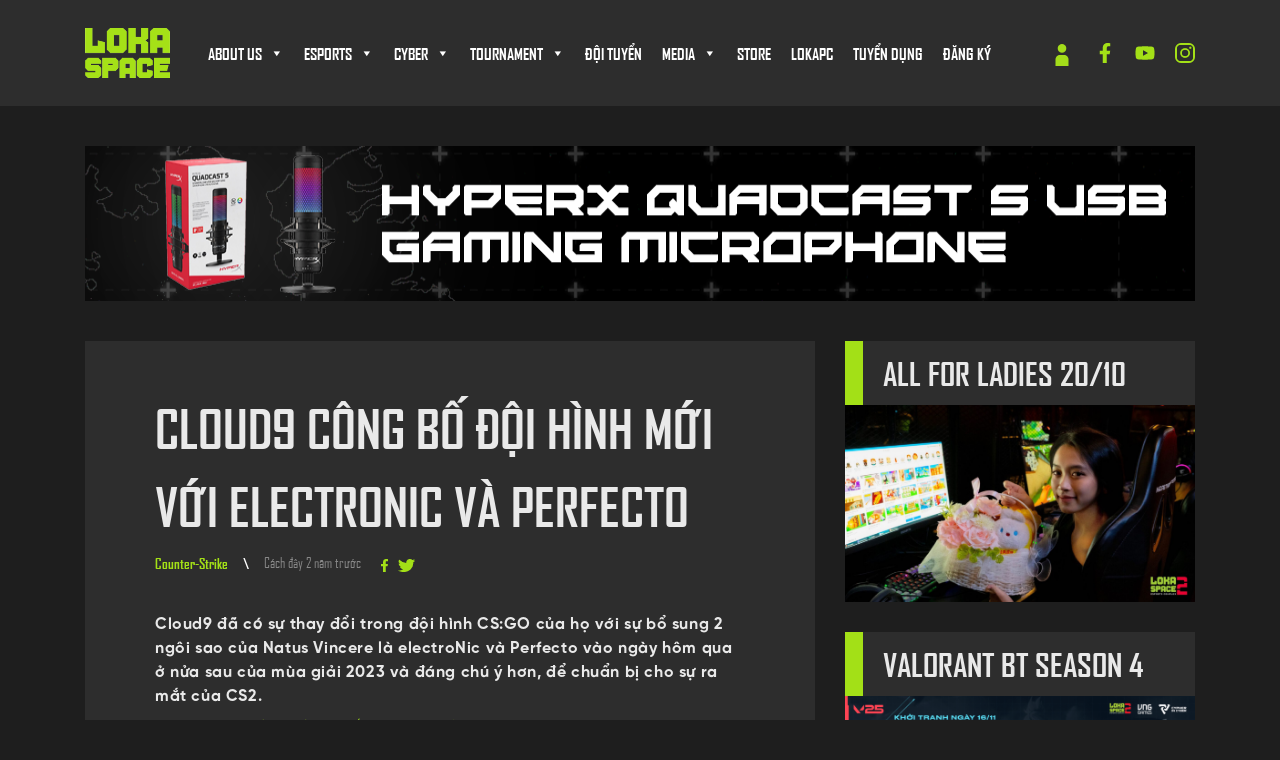

--- FILE ---
content_type: text/html; charset=UTF-8
request_url: https://loka-space.com/cloud9-cong-bo-doi-hinh-moi-voi-electronic-va-perfecto/
body_size: 25854
content:
<!doctype html>
<html lang="vi">

<head>
    <meta charset="UTF-8">
    <meta name="viewport" content="width=device-width, initial-scale=1">
    <link rel="profile" href="https://gmpg.org/xfn/11">
        <meta name='robots' content='index, follow, max-image-preview:large, max-snippet:-1, max-video-preview:-1' />

	<!-- This site is optimized with the Yoast SEO plugin v26.6 - https://yoast.com/wordpress/plugins/seo/ -->
	<title>CLOUD9 CÔNG BỐ ĐỘI HÌNH MỚI VỚI ELECTRONIC VÀ PERFECTO</title>
	<meta name="description" content="Cloud9 đã có sự thay đổi trong đội hình CS:GO của họ với sự bổ sung 2 ngôi sao của NAVI là electroNic và Perfecto vào ngày hôm qua." />
	<link rel="canonical" href="https://loka-space.com/cloud9-cong-bo-doi-hinh-moi-voi-electronic-va-perfecto/" />
	<meta property="og:locale" content="vi_VN" />
	<meta property="og:type" content="article" />
	<meta property="og:title" content="CLOUD9 CÔNG BỐ ĐỘI HÌNH MỚI VỚI ELECTRONIC VÀ PERFECTO" />
	<meta property="og:description" content="Cloud9 đã có sự thay đổi trong đội hình CS:GO của họ với sự bổ sung 2 ngôi sao của NAVI là electroNic và Perfecto vào ngày hôm qua." />
	<meta property="og:url" content="https://loka-space.com/cloud9-cong-bo-doi-hinh-moi-voi-electronic-va-perfecto/" />
	<meta property="og:site_name" content="LOKA ESPORTS COMPLEX" />
	<meta property="article:publisher" content="https://www.facebook.com/gaming/Lokaesportscomplex" />
	<meta property="article:published_time" content="2023-07-15T08:29:57+00:00" />
	<meta property="og:image" content="https://loka-space.com/wp-content/uploads/2023/07/ava-8.png" />
	<meta property="og:image:width" content="999" />
	<meta property="og:image:height" content="657" />
	<meta property="og:image:type" content="image/png" />
	<meta name="author" content="adminquantri" />
	<meta name="twitter:card" content="summary_large_image" />
	<meta name="twitter:label1" content="Được viết bởi" />
	<meta name="twitter:data1" content="adminquantri" />
	<meta name="twitter:label2" content="Ước tính thời gian đọc" />
	<meta name="twitter:data2" content="4 phút" />
	<script type="application/ld+json" class="yoast-schema-graph">{"@context":"https://schema.org","@graph":[{"@type":"Article","@id":"https://loka-space.com/cloud9-cong-bo-doi-hinh-moi-voi-electronic-va-perfecto/#article","isPartOf":{"@id":"https://loka-space.com/cloud9-cong-bo-doi-hinh-moi-voi-electronic-va-perfecto/"},"author":{"name":"adminquantri","@id":"https://loka-space.com/#/schema/person/967bb9f45db4512200ff78e64e1fb6f6"},"headline":"CLOUD9 CÔNG BỐ ĐỘI HÌNH MỚI VỚI ELECTRONIC VÀ PERFECTO","datePublished":"2023-07-15T08:29:57+00:00","mainEntityOfPage":{"@id":"https://loka-space.com/cloud9-cong-bo-doi-hinh-moi-voi-electronic-va-perfecto/"},"wordCount":666,"commentCount":0,"publisher":{"@id":"https://loka-space.com/#organization"},"image":{"@id":"https://loka-space.com/cloud9-cong-bo-doi-hinh-moi-voi-electronic-va-perfecto/#primaryimage"},"thumbnailUrl":"https://loka-space.com/wp-content/uploads/2023/07/ava-8.png","keywords":["Counter-Strike"],"articleSection":["Esports News","Counter-Strike","Game mobile"],"inLanguage":"vi","potentialAction":[{"@type":"CommentAction","name":"Comment","target":["https://loka-space.com/cloud9-cong-bo-doi-hinh-moi-voi-electronic-va-perfecto/#respond"]}]},{"@type":"WebPage","@id":"https://loka-space.com/cloud9-cong-bo-doi-hinh-moi-voi-electronic-va-perfecto/","url":"https://loka-space.com/cloud9-cong-bo-doi-hinh-moi-voi-electronic-va-perfecto/","name":"CLOUD9 CÔNG BỐ ĐỘI HÌNH MỚI VỚI ELECTRONIC VÀ PERFECTO","isPartOf":{"@id":"https://loka-space.com/#website"},"primaryImageOfPage":{"@id":"https://loka-space.com/cloud9-cong-bo-doi-hinh-moi-voi-electronic-va-perfecto/#primaryimage"},"image":{"@id":"https://loka-space.com/cloud9-cong-bo-doi-hinh-moi-voi-electronic-va-perfecto/#primaryimage"},"thumbnailUrl":"https://loka-space.com/wp-content/uploads/2023/07/ava-8.png","datePublished":"2023-07-15T08:29:57+00:00","description":"Cloud9 đã có sự thay đổi trong đội hình CS:GO của họ với sự bổ sung 2 ngôi sao của NAVI là electroNic và Perfecto vào ngày hôm qua.","breadcrumb":{"@id":"https://loka-space.com/cloud9-cong-bo-doi-hinh-moi-voi-electronic-va-perfecto/#breadcrumb"},"inLanguage":"vi","potentialAction":[{"@type":"ReadAction","target":["https://loka-space.com/cloud9-cong-bo-doi-hinh-moi-voi-electronic-va-perfecto/"]}]},{"@type":"ImageObject","inLanguage":"vi","@id":"https://loka-space.com/cloud9-cong-bo-doi-hinh-moi-voi-electronic-va-perfecto/#primaryimage","url":"https://loka-space.com/wp-content/uploads/2023/07/ava-8.png","contentUrl":"https://loka-space.com/wp-content/uploads/2023/07/ava-8.png","width":999,"height":657,"caption":"Ava"},{"@type":"BreadcrumbList","@id":"https://loka-space.com/cloud9-cong-bo-doi-hinh-moi-voi-electronic-va-perfecto/#breadcrumb","itemListElement":[{"@type":"ListItem","position":1,"name":"Trang chủ","item":"https://loka-space.com/"},{"@type":"ListItem","position":2,"name":"Tin tức &#038; ưu đãi","item":"https://loka-space.com/tin-tuc-uu-dai/"},{"@type":"ListItem","position":3,"name":"CLOUD9 CÔNG BỐ ĐỘI HÌNH MỚI VỚI ELECTRONIC VÀ PERFECTO"}]},{"@type":"WebSite","@id":"https://loka-space.com/#website","url":"https://loka-space.com/","name":"LOKA ESPORTS COMPLEX","description":"","publisher":{"@id":"https://loka-space.com/#organization"},"potentialAction":[{"@type":"SearchAction","target":{"@type":"EntryPoint","urlTemplate":"https://loka-space.com/?s={search_term_string}"},"query-input":{"@type":"PropertyValueSpecification","valueRequired":true,"valueName":"search_term_string"}}],"inLanguage":"vi"},{"@type":"Organization","@id":"https://loka-space.com/#organization","name":"Loka Esports Complex","url":"https://loka-space.com/","logo":{"@type":"ImageObject","inLanguage":"vi","@id":"https://loka-space.com/#/schema/logo/image/","url":"https://loka-space.com/wp-content/uploads/2022/08/Asset-11.png","contentUrl":"https://loka-space.com/wp-content/uploads/2022/08/Asset-11.png","width":428,"height":302,"caption":"Loka Esports Complex"},"image":{"@id":"https://loka-space.com/#/schema/logo/image/"},"sameAs":["https://www.facebook.com/gaming/Lokaesportscomplex"]},{"@type":"Person","@id":"https://loka-space.com/#/schema/person/967bb9f45db4512200ff78e64e1fb6f6","name":"adminquantri","image":{"@type":"ImageObject","inLanguage":"vi","@id":"https://loka-space.com/#/schema/person/image/","url":"https://secure.gravatar.com/avatar/8de9e22515503ccd120c06ce0bc5ad52226835ca78cde75a417a6047e24d881b?s=96&d=mm&r=g","contentUrl":"https://secure.gravatar.com/avatar/8de9e22515503ccd120c06ce0bc5ad52226835ca78cde75a417a6047e24d881b?s=96&d=mm&r=g","caption":"adminquantri"},"sameAs":["https://loka-space.com"],"url":"https://loka-space.com/author/adminquantri/"}]}</script>
	<!-- / Yoast SEO plugin. -->


<link rel='dns-prefetch' href='//unpkg.com' />
<link rel='dns-prefetch' href='//apis.google.com' />
<link rel="alternate" type="application/rss+xml" title="Dòng thông tin LOKA ESPORTS COMPLEX &raquo;" href="https://loka-space.com/feed/" />
<link rel="alternate" type="application/rss+xml" title="LOKA ESPORTS COMPLEX &raquo; Dòng bình luận" href="https://loka-space.com/comments/feed/" />
<link rel="alternate" type="application/rss+xml" title="LOKA ESPORTS COMPLEX &raquo; CLOUD9 CÔNG BỐ ĐỘI HÌNH MỚI VỚI ELECTRONIC VÀ PERFECTO Dòng bình luận" href="https://loka-space.com/cloud9-cong-bo-doi-hinh-moi-voi-electronic-va-perfecto/feed/" />
<link rel="alternate" title="oNhúng (JSON)" type="application/json+oembed" href="https://loka-space.com/wp-json/oembed/1.0/embed?url=https%3A%2F%2Floka-space.com%2Fcloud9-cong-bo-doi-hinh-moi-voi-electronic-va-perfecto%2F" />
<link rel="alternate" title="oNhúng (XML)" type="text/xml+oembed" href="https://loka-space.com/wp-json/oembed/1.0/embed?url=https%3A%2F%2Floka-space.com%2Fcloud9-cong-bo-doi-hinh-moi-voi-electronic-va-perfecto%2F&#038;format=xml" />
<style id='wp-img-auto-sizes-contain-inline-css'>
img:is([sizes=auto i],[sizes^="auto," i]){contain-intrinsic-size:3000px 1500px}
/*# sourceURL=wp-img-auto-sizes-contain-inline-css */
</style>
<style id='wp-emoji-styles-inline-css'>

	img.wp-smiley, img.emoji {
		display: inline !important;
		border: none !important;
		box-shadow: none !important;
		height: 1em !important;
		width: 1em !important;
		margin: 0 0.07em !important;
		vertical-align: -0.1em !important;
		background: none !important;
		padding: 0 !important;
	}
/*# sourceURL=wp-emoji-styles-inline-css */
</style>
<style id='wp-block-library-inline-css'>
:root{--wp-block-synced-color:#7a00df;--wp-block-synced-color--rgb:122,0,223;--wp-bound-block-color:var(--wp-block-synced-color);--wp-editor-canvas-background:#ddd;--wp-admin-theme-color:#007cba;--wp-admin-theme-color--rgb:0,124,186;--wp-admin-theme-color-darker-10:#006ba1;--wp-admin-theme-color-darker-10--rgb:0,107,160.5;--wp-admin-theme-color-darker-20:#005a87;--wp-admin-theme-color-darker-20--rgb:0,90,135;--wp-admin-border-width-focus:2px}@media (min-resolution:192dpi){:root{--wp-admin-border-width-focus:1.5px}}.wp-element-button{cursor:pointer}:root .has-very-light-gray-background-color{background-color:#eee}:root .has-very-dark-gray-background-color{background-color:#313131}:root .has-very-light-gray-color{color:#eee}:root .has-very-dark-gray-color{color:#313131}:root .has-vivid-green-cyan-to-vivid-cyan-blue-gradient-background{background:linear-gradient(135deg,#00d084,#0693e3)}:root .has-purple-crush-gradient-background{background:linear-gradient(135deg,#34e2e4,#4721fb 50%,#ab1dfe)}:root .has-hazy-dawn-gradient-background{background:linear-gradient(135deg,#faaca8,#dad0ec)}:root .has-subdued-olive-gradient-background{background:linear-gradient(135deg,#fafae1,#67a671)}:root .has-atomic-cream-gradient-background{background:linear-gradient(135deg,#fdd79a,#004a59)}:root .has-nightshade-gradient-background{background:linear-gradient(135deg,#330968,#31cdcf)}:root .has-midnight-gradient-background{background:linear-gradient(135deg,#020381,#2874fc)}:root{--wp--preset--font-size--normal:16px;--wp--preset--font-size--huge:42px}.has-regular-font-size{font-size:1em}.has-larger-font-size{font-size:2.625em}.has-normal-font-size{font-size:var(--wp--preset--font-size--normal)}.has-huge-font-size{font-size:var(--wp--preset--font-size--huge)}.has-text-align-center{text-align:center}.has-text-align-left{text-align:left}.has-text-align-right{text-align:right}.has-fit-text{white-space:nowrap!important}#end-resizable-editor-section{display:none}.aligncenter{clear:both}.items-justified-left{justify-content:flex-start}.items-justified-center{justify-content:center}.items-justified-right{justify-content:flex-end}.items-justified-space-between{justify-content:space-between}.screen-reader-text{border:0;clip-path:inset(50%);height:1px;margin:-1px;overflow:hidden;padding:0;position:absolute;width:1px;word-wrap:normal!important}.screen-reader-text:focus{background-color:#ddd;clip-path:none;color:#444;display:block;font-size:1em;height:auto;left:5px;line-height:normal;padding:15px 23px 14px;text-decoration:none;top:5px;width:auto;z-index:100000}html :where(.has-border-color){border-style:solid}html :where([style*=border-top-color]){border-top-style:solid}html :where([style*=border-right-color]){border-right-style:solid}html :where([style*=border-bottom-color]){border-bottom-style:solid}html :where([style*=border-left-color]){border-left-style:solid}html :where([style*=border-width]){border-style:solid}html :where([style*=border-top-width]){border-top-style:solid}html :where([style*=border-right-width]){border-right-style:solid}html :where([style*=border-bottom-width]){border-bottom-style:solid}html :where([style*=border-left-width]){border-left-style:solid}html :where(img[class*=wp-image-]){height:auto;max-width:100%}:where(figure){margin:0 0 1em}html :where(.is-position-sticky){--wp-admin--admin-bar--position-offset:var(--wp-admin--admin-bar--height,0px)}@media screen and (max-width:600px){html :where(.is-position-sticky){--wp-admin--admin-bar--position-offset:0px}}

/*# sourceURL=wp-block-library-inline-css */
</style><style id='global-styles-inline-css'>
:root{--wp--preset--aspect-ratio--square: 1;--wp--preset--aspect-ratio--4-3: 4/3;--wp--preset--aspect-ratio--3-4: 3/4;--wp--preset--aspect-ratio--3-2: 3/2;--wp--preset--aspect-ratio--2-3: 2/3;--wp--preset--aspect-ratio--16-9: 16/9;--wp--preset--aspect-ratio--9-16: 9/16;--wp--preset--color--black: #000000;--wp--preset--color--cyan-bluish-gray: #abb8c3;--wp--preset--color--white: #ffffff;--wp--preset--color--pale-pink: #f78da7;--wp--preset--color--vivid-red: #cf2e2e;--wp--preset--color--luminous-vivid-orange: #ff6900;--wp--preset--color--luminous-vivid-amber: #fcb900;--wp--preset--color--light-green-cyan: #7bdcb5;--wp--preset--color--vivid-green-cyan: #00d084;--wp--preset--color--pale-cyan-blue: #8ed1fc;--wp--preset--color--vivid-cyan-blue: #0693e3;--wp--preset--color--vivid-purple: #9b51e0;--wp--preset--gradient--vivid-cyan-blue-to-vivid-purple: linear-gradient(135deg,rgb(6,147,227) 0%,rgb(155,81,224) 100%);--wp--preset--gradient--light-green-cyan-to-vivid-green-cyan: linear-gradient(135deg,rgb(122,220,180) 0%,rgb(0,208,130) 100%);--wp--preset--gradient--luminous-vivid-amber-to-luminous-vivid-orange: linear-gradient(135deg,rgb(252,185,0) 0%,rgb(255,105,0) 100%);--wp--preset--gradient--luminous-vivid-orange-to-vivid-red: linear-gradient(135deg,rgb(255,105,0) 0%,rgb(207,46,46) 100%);--wp--preset--gradient--very-light-gray-to-cyan-bluish-gray: linear-gradient(135deg,rgb(238,238,238) 0%,rgb(169,184,195) 100%);--wp--preset--gradient--cool-to-warm-spectrum: linear-gradient(135deg,rgb(74,234,220) 0%,rgb(151,120,209) 20%,rgb(207,42,186) 40%,rgb(238,44,130) 60%,rgb(251,105,98) 80%,rgb(254,248,76) 100%);--wp--preset--gradient--blush-light-purple: linear-gradient(135deg,rgb(255,206,236) 0%,rgb(152,150,240) 100%);--wp--preset--gradient--blush-bordeaux: linear-gradient(135deg,rgb(254,205,165) 0%,rgb(254,45,45) 50%,rgb(107,0,62) 100%);--wp--preset--gradient--luminous-dusk: linear-gradient(135deg,rgb(255,203,112) 0%,rgb(199,81,192) 50%,rgb(65,88,208) 100%);--wp--preset--gradient--pale-ocean: linear-gradient(135deg,rgb(255,245,203) 0%,rgb(182,227,212) 50%,rgb(51,167,181) 100%);--wp--preset--gradient--electric-grass: linear-gradient(135deg,rgb(202,248,128) 0%,rgb(113,206,126) 100%);--wp--preset--gradient--midnight: linear-gradient(135deg,rgb(2,3,129) 0%,rgb(40,116,252) 100%);--wp--preset--font-size--small: 13px;--wp--preset--font-size--medium: 20px;--wp--preset--font-size--large: 36px;--wp--preset--font-size--x-large: 42px;--wp--preset--spacing--20: 0.44rem;--wp--preset--spacing--30: 0.67rem;--wp--preset--spacing--40: 1rem;--wp--preset--spacing--50: 1.5rem;--wp--preset--spacing--60: 2.25rem;--wp--preset--spacing--70: 3.38rem;--wp--preset--spacing--80: 5.06rem;--wp--preset--shadow--natural: 6px 6px 9px rgba(0, 0, 0, 0.2);--wp--preset--shadow--deep: 12px 12px 50px rgba(0, 0, 0, 0.4);--wp--preset--shadow--sharp: 6px 6px 0px rgba(0, 0, 0, 0.2);--wp--preset--shadow--outlined: 6px 6px 0px -3px rgb(255, 255, 255), 6px 6px rgb(0, 0, 0);--wp--preset--shadow--crisp: 6px 6px 0px rgb(0, 0, 0);}:where(.is-layout-flex){gap: 0.5em;}:where(.is-layout-grid){gap: 0.5em;}body .is-layout-flex{display: flex;}.is-layout-flex{flex-wrap: wrap;align-items: center;}.is-layout-flex > :is(*, div){margin: 0;}body .is-layout-grid{display: grid;}.is-layout-grid > :is(*, div){margin: 0;}:where(.wp-block-columns.is-layout-flex){gap: 2em;}:where(.wp-block-columns.is-layout-grid){gap: 2em;}:where(.wp-block-post-template.is-layout-flex){gap: 1.25em;}:where(.wp-block-post-template.is-layout-grid){gap: 1.25em;}.has-black-color{color: var(--wp--preset--color--black) !important;}.has-cyan-bluish-gray-color{color: var(--wp--preset--color--cyan-bluish-gray) !important;}.has-white-color{color: var(--wp--preset--color--white) !important;}.has-pale-pink-color{color: var(--wp--preset--color--pale-pink) !important;}.has-vivid-red-color{color: var(--wp--preset--color--vivid-red) !important;}.has-luminous-vivid-orange-color{color: var(--wp--preset--color--luminous-vivid-orange) !important;}.has-luminous-vivid-amber-color{color: var(--wp--preset--color--luminous-vivid-amber) !important;}.has-light-green-cyan-color{color: var(--wp--preset--color--light-green-cyan) !important;}.has-vivid-green-cyan-color{color: var(--wp--preset--color--vivid-green-cyan) !important;}.has-pale-cyan-blue-color{color: var(--wp--preset--color--pale-cyan-blue) !important;}.has-vivid-cyan-blue-color{color: var(--wp--preset--color--vivid-cyan-blue) !important;}.has-vivid-purple-color{color: var(--wp--preset--color--vivid-purple) !important;}.has-black-background-color{background-color: var(--wp--preset--color--black) !important;}.has-cyan-bluish-gray-background-color{background-color: var(--wp--preset--color--cyan-bluish-gray) !important;}.has-white-background-color{background-color: var(--wp--preset--color--white) !important;}.has-pale-pink-background-color{background-color: var(--wp--preset--color--pale-pink) !important;}.has-vivid-red-background-color{background-color: var(--wp--preset--color--vivid-red) !important;}.has-luminous-vivid-orange-background-color{background-color: var(--wp--preset--color--luminous-vivid-orange) !important;}.has-luminous-vivid-amber-background-color{background-color: var(--wp--preset--color--luminous-vivid-amber) !important;}.has-light-green-cyan-background-color{background-color: var(--wp--preset--color--light-green-cyan) !important;}.has-vivid-green-cyan-background-color{background-color: var(--wp--preset--color--vivid-green-cyan) !important;}.has-pale-cyan-blue-background-color{background-color: var(--wp--preset--color--pale-cyan-blue) !important;}.has-vivid-cyan-blue-background-color{background-color: var(--wp--preset--color--vivid-cyan-blue) !important;}.has-vivid-purple-background-color{background-color: var(--wp--preset--color--vivid-purple) !important;}.has-black-border-color{border-color: var(--wp--preset--color--black) !important;}.has-cyan-bluish-gray-border-color{border-color: var(--wp--preset--color--cyan-bluish-gray) !important;}.has-white-border-color{border-color: var(--wp--preset--color--white) !important;}.has-pale-pink-border-color{border-color: var(--wp--preset--color--pale-pink) !important;}.has-vivid-red-border-color{border-color: var(--wp--preset--color--vivid-red) !important;}.has-luminous-vivid-orange-border-color{border-color: var(--wp--preset--color--luminous-vivid-orange) !important;}.has-luminous-vivid-amber-border-color{border-color: var(--wp--preset--color--luminous-vivid-amber) !important;}.has-light-green-cyan-border-color{border-color: var(--wp--preset--color--light-green-cyan) !important;}.has-vivid-green-cyan-border-color{border-color: var(--wp--preset--color--vivid-green-cyan) !important;}.has-pale-cyan-blue-border-color{border-color: var(--wp--preset--color--pale-cyan-blue) !important;}.has-vivid-cyan-blue-border-color{border-color: var(--wp--preset--color--vivid-cyan-blue) !important;}.has-vivid-purple-border-color{border-color: var(--wp--preset--color--vivid-purple) !important;}.has-vivid-cyan-blue-to-vivid-purple-gradient-background{background: var(--wp--preset--gradient--vivid-cyan-blue-to-vivid-purple) !important;}.has-light-green-cyan-to-vivid-green-cyan-gradient-background{background: var(--wp--preset--gradient--light-green-cyan-to-vivid-green-cyan) !important;}.has-luminous-vivid-amber-to-luminous-vivid-orange-gradient-background{background: var(--wp--preset--gradient--luminous-vivid-amber-to-luminous-vivid-orange) !important;}.has-luminous-vivid-orange-to-vivid-red-gradient-background{background: var(--wp--preset--gradient--luminous-vivid-orange-to-vivid-red) !important;}.has-very-light-gray-to-cyan-bluish-gray-gradient-background{background: var(--wp--preset--gradient--very-light-gray-to-cyan-bluish-gray) !important;}.has-cool-to-warm-spectrum-gradient-background{background: var(--wp--preset--gradient--cool-to-warm-spectrum) !important;}.has-blush-light-purple-gradient-background{background: var(--wp--preset--gradient--blush-light-purple) !important;}.has-blush-bordeaux-gradient-background{background: var(--wp--preset--gradient--blush-bordeaux) !important;}.has-luminous-dusk-gradient-background{background: var(--wp--preset--gradient--luminous-dusk) !important;}.has-pale-ocean-gradient-background{background: var(--wp--preset--gradient--pale-ocean) !important;}.has-electric-grass-gradient-background{background: var(--wp--preset--gradient--electric-grass) !important;}.has-midnight-gradient-background{background: var(--wp--preset--gradient--midnight) !important;}.has-small-font-size{font-size: var(--wp--preset--font-size--small) !important;}.has-medium-font-size{font-size: var(--wp--preset--font-size--medium) !important;}.has-large-font-size{font-size: var(--wp--preset--font-size--large) !important;}.has-x-large-font-size{font-size: var(--wp--preset--font-size--x-large) !important;}
/*# sourceURL=global-styles-inline-css */
</style>

<style id='classic-theme-styles-inline-css'>
/*! This file is auto-generated */
.wp-block-button__link{color:#fff;background-color:#32373c;border-radius:9999px;box-shadow:none;text-decoration:none;padding:calc(.667em + 2px) calc(1.333em + 2px);font-size:1.125em}.wp-block-file__button{background:#32373c;color:#fff;text-decoration:none}
/*# sourceURL=/wp-includes/css/classic-themes.min.css */
</style>
<link rel='stylesheet' id='contact-form-7-css' href='https://loka-space.com/wp-content/plugins/contact-form-7/includes/css/styles.css?ver=6.1.4' media='all' />
<link rel='stylesheet' id='megamenu-css' href='https://loka-space.com/wp-content/uploads/maxmegamenu/style.css?ver=cde904' media='all' />
<link rel='stylesheet' id='dashicons-css' href='https://loka-space.com/wp-includes/css/dashicons.min.css?ver=6.9' media='all' />
<link rel='stylesheet' id='bk-responsive21-css' href='https://loka-space.com/wp-content/themes/hazo/assets/js/number/fancybox.css?ver=6.9' media='all' />
<link rel='stylesheet' id='owl-theme-css-css' href='https://loka-space.com/wp-content/themes/hazo/assets/js/owlson/dist/assets/owl.theme.default.css?ver=6.9' media='all' />
<link rel='stylesheet' id='owl-css-css' href='https://loka-space.com/wp-content/themes/hazo/assets/js/owlson/dist/assets/owl.carousel.css?ver=6.9' media='all' />
<link rel='stylesheet' id='hazo-style-css' href='https://loka-space.com/wp-content/themes/hazo/style.css?ver=595338776' media='all' />
<link rel='stylesheet' id='hazo-404-css' href='https://loka-space.com/wp-content/themes/hazo/css/404.min.css?ver=595338776' media='all' />
<link rel='stylesheet' id='hazo-bootstrap-css' href='https://loka-space.com/wp-content/themes/hazo/assets/fe-library/bootstrap.min.css?ver=6.9' media='all' />
<link rel='stylesheet' id='swiper-css-css' href='https://loka-space.com/wp-content/themes/hazo/assets/fe-library/swiper.css?ver=6.9' media='all' />
<link rel='stylesheet' id='hazo-flickity-css' href='https://loka-space.com/wp-content/themes/hazo/assets/fe-library/flickity.min.css?ver=6.9' media='all' />
<link rel='stylesheet' id='hazo-fancybox-css' href='https://loka-space.com/wp-content/themes/hazo/assets/fe-library/jquery.fancybox.min.css?ver=6.9' media='all' />
<link rel='stylesheet' id='bk-owl-theme-css-css' href='https://loka-space.com/wp-content/themes/hazo/assets/js/owl/dist/assets/owl.theme.default.css?ver=6.9' media='all' />
<link rel='stylesheet' id='bk-owl-css-css' href='https://loka-space.com/wp-content/themes/hazo/assets/js/owl/dist/assets/owl.carousel.css?ver=6.9' media='all' />
<link rel='stylesheet' id='hazo-animate-css' href='https://loka-space.com/wp-content/themes/hazo/assets/fe-library/animate.min.css?ver=595338776' media='all' />
<link rel='stylesheet' id='gnws-alert-css' href='https://loka-space.com/wp-content/themes/hazo/assets/alert/css/cf7simplepopup-core.css?ver=595338776' media='all' />
<link rel='stylesheet' id='hazo-style-main-css' href='https://loka-space.com/wp-content/themes/hazo/assets/css/style.css?ver=595338776' media='all' />
<script src="https://loka-space.com/wp-includes/js/jquery/jquery.min.js?ver=3.7.1" id="jquery-core-js"></script>
<script src="https://loka-space.com/wp-includes/js/jquery/jquery-migrate.min.js?ver=3.4.1" id="jquery-migrate-js"></script>
<script src="https://loka-space.com/wp-content/plugins/wonderplugin-video-embed/engine/wonderpluginvideoembed.js?ver=2.4" id="wonderplugin-videoembed-script-js"></script>
<script src="https://loka-space.com/wp-content/themes/hazo/assets/js/number/jquery.fancybox.js?ver=3.5.12" id="jquery.min.js_3.5.4-js"></script>
<script src="https://loka-space.com/wp-content/themes/hazo/assets/js/owlson/dist/owl.carousel.js?ver=6.9" id="owl-js-js"></script>
<script src="https://loka-space.com/wp-content/themes/hazo/js/masonry/dist/masonry.pkgd.js?ver=6.9" id="masonry-js-js"></script>
<script src="https://unpkg.com/imagesloaded@4.1.4/imagesloaded.pkgd.min.js?ver=6.9" id="imagesloaded-js-js"></script>
<script src="https://loka-space.com/wp-content/themes/hazo/assets/js/main.js?ver=6.9" id="bk-main-js"></script>
<link rel="https://api.w.org/" href="https://loka-space.com/wp-json/" /><link rel="alternate" title="JSON" type="application/json" href="https://loka-space.com/wp-json/wp/v2/posts/9715" /><link rel="EditURI" type="application/rsd+xml" title="RSD" href="https://loka-space.com/xmlrpc.php?rsd" />
<meta name="generator" content="WordPress 6.9" />
<link rel='shortlink' href='https://loka-space.com/?p=9715' />
<meta property="fb:app_id" content="562136878172262"/><link rel="pingback" href="https://loka-space.com/xmlrpc.php"><style>
        .menu-register-btn, .menu-logout-btn {
            background-color: #FF4136;
            color: #fff !important;
            font-weight: 600;
            padding: 4px 10px;
            border-radius: 20px; /* bo tròn nhẹ */
            display: inline-block;
            line-height: 1.2;
            transition: all 0.25s ease;
        }
        .menu-register-btn:hover, .menu-logout-btn:hover {
            background-color: #ff6b61;
            color: #fff !important;
        }
        /* Giúp căn giữa nút trong menu */
        li.menu-item a.menu-register-btn,
        li.menu-item a.menu-logout-btn {
            vertical-align: middle;
        }
    </style><link rel="icon" href="https://loka-space.com/wp-content/uploads/2021/06/logo-150x150.png" sizes="32x32" />
<link rel="icon" href="https://loka-space.com/wp-content/uploads/2021/06/logo.png" sizes="192x192" />
<link rel="apple-touch-icon" href="https://loka-space.com/wp-content/uploads/2021/06/logo.png" />
<meta name="msapplication-TileImage" content="https://loka-space.com/wp-content/uploads/2021/06/logo.png" />
		<style id="wp-custom-css">
			.pum-container.popmake{
	  min-width: 0%;
    max-width: 100%;
    top: 100px;
    left: 28.5px;
    opacity: 1;
    display: block;
    background-color: black;
    border-radius: 12px;
    padding: 0px 20px;
	  color:#fff;
	  padding-top:10px !important;
	  padding-bottom:20px !important;
}
.pum.pum-overlay{
	z-index:1 !important;
}
.pum-container .pum-content+.pum-close {
    text-decoration: none;
    text-align: center;
    line-height: 1;
    position: absolute;
    cursor: pointer;
    min-width: 1em;
    z-index: 2;
    background-color: transparent;
    color: #fff;
    /* top: 0px; */
    padding-bottom: 20px;
    font-size: 38px;
    bottom: 28px;
}
.page__link-wrapper ul li:last-child::before {
    position: absolute;
    content: "";
    background: rgb(86 86 86);
    right: -40px;
    top: 0;
    width: 25%;
    z-index: -1;
    height: 100%;
    background-color: red;
    background: rgb(240, 5, 5);
}
.page__link-wrapper ul li:last-child::before {
    position: absolute;
    content: "";
    background: rgb(86 86 86);
    right: -128px;
    top: 0;
    width: 25%;
    z-index: -1;
    height: 100%;
    background-color: red;
    background: rgb(240, 5, 5);
}
.page__link-wrapper ul li:last-child::before {
    position: absolute;
    content: "";
    background: rgb(86 86 86);
    right: -128px;
    top: 0;
    width: 25%;
    z-index: -1;
    height: 100%;
    background-color: red;
    background: rgb(240, 5, 5);
     display:none;
}
.container_son .nav.nav-pills {
     background-color:#F00505 !important;
}
.cho_thue_tab_s_home p {
font-family: "SVN-Gilroy"; !important;
	text-transform: capitalize;
}
.row.img_cho_thue_l.s{
	font-family: "SVN-Gilroy"; !important;
	font-size:18px !important;
}
.row.img_cho_thue_l.s ul li {
	font-size:18px;
}
.row.img_cho_thue_l.s ul {
    margin-left: 25px;
    margin-top: 20px;
}
.banner_dang_ky_cho_thue{
	 font-family: "SVN-Gilroy" !important;
}
		</style>
		<style type="text/css">/** Mega Menu CSS: fs **/</style>
    <!-- Global site tag (gtag.js) - Google Analytics -->
    <script async src="https://www.googletagmanager.com/gtag/js?id=G-RJWN267L3S"></script>
    <script>
        window.dataLayer = window.dataLayer || [];

        function gtag() {
            dataLayer.push(arguments);
        }
        gtag('js', new Date());

        gtag('config', 'G-RJWN267L3S');
    </script>
<link rel='stylesheet' id='thickbox-css' href='https://loka-space.com/wp-includes/js/thickbox/thickbox.css?ver=6.9' media='all' />
<link rel='stylesheet' id='mediaelement-css' href='https://loka-space.com/wp-includes/js/mediaelement/mediaelementplayer-legacy.min.css?ver=4.2.17' media='all' />
<link rel='stylesheet' id='wp-mediaelement-css' href='https://loka-space.com/wp-includes/js/mediaelement/wp-mediaelement.min.css?ver=6.9' media='all' />
</head>

<body class="wp-singular post-template-default single single-post postid-9715 single-format-standard wp-custom-logo wp-theme-hazo mega-menu-menu-1">
        <header class="sticky-top">
        <div class="header__wrapper">
            <div class="container d-flex justify-content-between align-items-center">
                <div class="header__bars d-block d-xl-none svg-stroke-white">
                    <svg height="20px" width="25px" width="18" height="12" viewBox="0 0 18 12" fill="none" xmlns="http://www.w3.org/2000/svg">
<path d="M1 1H17M1 6H17M1 11H17" stroke="#001A72" stroke-width="1.5" stroke-linecap="round" stroke-linejoin="round"/>
</svg>
                </div>
                <div class="header__main">
                    <div class="header-logo">
                        <a href="https://loka-space.com" title=""><img src="https://loka-space.com/wp-content/uploads/2021/12/logo-dong.gif"></a>                    </div>
                    <div class="header__nav d-none d-xl-block">
                        <ul>
                            <div id="mega-menu-wrap-menu-1" class="mega-menu-wrap"><div class="mega-menu-toggle"><div class="mega-toggle-blocks-left"></div><div class="mega-toggle-blocks-center"></div><div class="mega-toggle-blocks-right"><div class='mega-toggle-block mega-menu-toggle-animated-block mega-toggle-block-0' id='mega-toggle-block-0'><button aria-label="Toggle Menu" class="mega-toggle-animated mega-toggle-animated-slider" type="button" aria-expanded="false">
                  <span class="mega-toggle-animated-box">
                    <span class="mega-toggle-animated-inner"></span>
                  </span>
                </button></div></div></div><ul id="mega-menu-menu-1" class="mega-menu max-mega-menu mega-menu-horizontal mega-no-js" data-event="hover" data-effect="slide" data-effect-speed="200" data-effect-mobile="slide" data-effect-speed-mobile="200" data-mobile-force-width="false" data-second-click="go" data-document-click="collapse" data-vertical-behaviour="standard" data-breakpoint="768" data-unbind="true" data-mobile-state="collapse_all" data-mobile-direction="vertical" data-hover-intent-timeout="300" data-hover-intent-interval="100"><li class="mega-menu-item mega-menu-item-type-post_type mega-menu-item-object-page mega-menu-item-has-children mega-align-bottom-left mega-menu-flyout mega-menu-item-27" id="mega-menu-item-27"><a class="mega-menu-link" href="https://loka-space.com/ve-chung-toi/" aria-expanded="false" tabindex="0">About us<span class="mega-indicator" aria-hidden="true"></span></a>
<ul class="mega-sub-menu">
<li class="mega-menu-item mega-menu-item-type-post_type mega-menu-item-object-page mega-menu-item-8925" id="mega-menu-item-8925"><a class="mega-menu-link" href="https://loka-space.com/ourpartner/">ourpartner</a></li><li class="mega-menu-item mega-menu-item-type-post_type mega-menu-item-object-page mega-menu-item-14560" id="mega-menu-item-14560"><a class="mega-menu-link" href="https://loka-space.com/franchise/">Franchise</a></li></ul>
</li><li class="mega-menu-item mega-menu-item-type-taxonomy mega-menu-item-object-category mega-current-post-ancestor mega-current-menu-parent mega-current-post-parent mega-menu-item-has-children mega-align-bottom-left mega-menu-flyout mega-menu-item-338" id="mega-menu-item-338"><a class="mega-menu-link" href="https://loka-space.com/category/esports-news/" aria-expanded="false" tabindex="0">Esports<span class="mega-indicator" aria-hidden="true"></span></a>
<ul class="mega-sub-menu">
<li class="mega-menu-item mega-menu-item-type-taxonomy mega-menu-item-object-category mega-current-post-ancestor mega-current-menu-parent mega-current-post-parent mega-menu-item-has-children mega-menu-item-339" id="mega-menu-item-339"><a class="mega-menu-link" href="https://loka-space.com/category/esports-news/" aria-expanded="false">News<span class="mega-indicator" aria-hidden="true"></span></a>
	<ul class="mega-sub-menu">
<li class="mega-menu-item mega-menu-item-type-taxonomy mega-menu-item-object-category mega-current-post-ancestor mega-current-menu-parent mega-current-post-parent mega-menu-item-7455" id="mega-menu-item-7455"><a class="mega-menu-link" href="https://loka-space.com/category/esports-news/cs/">Counter-Strike</a></li><li class="mega-menu-item mega-menu-item-type-taxonomy mega-menu-item-object-category mega-menu-item-7456" id="mega-menu-item-7456"><a class="mega-menu-link" href="https://loka-space.com/category/esports-news/valorant/">VALORANT</a></li><li class="mega-menu-item mega-menu-item-type-taxonomy mega-menu-item-object-category mega-menu-item-has-children mega-menu-item-7818" id="mega-menu-item-7818"><a class="mega-menu-link" href="https://loka-space.com/category/esports-news/league-of-legend/" aria-expanded="false">League of Legends<span class="mega-indicator" aria-hidden="true"></span></a>
		<ul class="mega-sub-menu">
<li class="mega-menu-item mega-menu-item-type-taxonomy mega-menu-item-object-category mega-menu-item-14993" id="mega-menu-item-14993"><a class="mega-menu-link" href="https://loka-space.com/category/esports-news/teamfighttactic/">Teamfight Tactic</a></li>		</ul>
</li><li class="mega-menu-item mega-menu-item-type-taxonomy mega-menu-item-object-category mega-menu-item-15504" id="mega-menu-item-15504"><a class="mega-menu-link" href="https://loka-space.com/category/esports-news/dota-2/">Dota 2</a></li><li class="mega-menu-item mega-menu-item-type-taxonomy mega-menu-item-object-category mega-menu-item-9619" id="mega-menu-item-9619"><a class="mega-menu-link" href="https://loka-space.com/category/esports-news/vtc-game/">VTC GAME</a></li><li class="mega-menu-item mega-menu-item-type-taxonomy mega-menu-item-object-category mega-menu-item-8589" id="mega-menu-item-8589"><a class="mega-menu-link" href="https://loka-space.com/category/esports-news/starcraft/">Starcraft</a></li><li class="mega-menu-item mega-menu-item-type-taxonomy mega-menu-item-object-category mega-menu-item-14980" id="mega-menu-item-14980"><a class="mega-menu-link" href="https://loka-space.com/category/esports-news/fconline/">FC Online</a></li><li class="mega-menu-item mega-menu-item-type-taxonomy mega-menu-item-object-category mega-menu-item-14992" id="mega-menu-item-14992"><a class="mega-menu-link" href="https://loka-space.com/category/esports-news/deltaforce/">Delta Force</a></li>	</ul>
</li><li class="mega-menu-item mega-menu-item-type-taxonomy mega-menu-item-object-category mega-menu-item-16764" id="mega-menu-item-16764"><a class="mega-menu-link" href="https://loka-space.com/category/esports-news/rainbow-six-siege/">Rainbow Six Siege</a></li><li class="mega-menu-item mega-menu-item-type-taxonomy mega-menu-item-object-category mega-menu-item-16746" id="mega-menu-item-16746"><a class="mega-menu-link" href="https://loka-space.com/category/esports-news/fighting-game-community/">Fighting Game Community</a></li><li class="mega-menu-item mega-menu-item-type-taxonomy mega-menu-item-object-post_tag mega-menu-item-16643" id="mega-menu-item-16643"><a class="mega-menu-link" href="https://loka-space.com/tag/enter-tain-ment/">Entertainment</a></li><li class="mega-menu-item mega-menu-item-type-post_type mega-menu-item-object-page mega-menu-item-has-children mega-menu-item-16772" id="mega-menu-item-16772"><a class="mega-menu-link" href="https://loka-space.com/esport-lady/" aria-expanded="false">ESPORTS LADY<span class="mega-indicator" aria-hidden="true"></span></a>
	<ul class="mega-sub-menu">
<li class="mega-menu-item mega-menu-item-type-post_type mega-menu-item-object-page mega-menu-item-16992" id="mega-menu-item-16992"><a class="mega-menu-link" href="https://loka-space.com/em_xinh_loka_2025/">🌷 MINIGAME 20/10 &#8211; EM XINH LOKA 2025🌷</a></li>	</ul>
</li><li class="mega-menu-item mega-menu-item-type-taxonomy mega-menu-item-object-post_tag mega-menu-item-12595" id="mega-menu-item-12595"><a class="mega-menu-link" href="https://loka-space.com/tag/news-event/">Event</a></li></ul>
</li><li class="mega-menu-item mega-menu-item-type-post_type mega-menu-item-object-page mega-menu-item-has-children mega-align-bottom-left mega-menu-flyout mega-menu-item-10055" id="mega-menu-item-10055"><a class="mega-menu-link" href="https://loka-space.com/cyber/" aria-expanded="false" tabindex="0">Cyber<span class="mega-indicator" aria-hidden="true"></span></a>
<ul class="mega-sub-menu">
<li class="mega-menu-item mega-menu-item-type-post_type mega-menu-item-object-page mega-menu-item-has-children mega-menu-item-10155" id="mega-menu-item-10155"><a class="mega-menu-link" href="https://loka-space.com/co-so-488-minh-khai/" aria-expanded="false">488 Minh Khai<span class="mega-indicator" aria-hidden="true"></span></a>
	<ul class="mega-sub-menu">
<li class="mega-menu-item mega-menu-item-type-post_type mega-menu-item-object-page mega-menu-item-10162" id="mega-menu-item-10162"><a class="mega-menu-link" href="https://loka-space.com/maps-488-minh-khai/">Loka Maps</a></li><li class="mega-menu-item mega-menu-item-type-post_type mega-menu-item-object-page mega-menu-item-11738" id="mega-menu-item-11738"><a class="mega-menu-link" href="https://loka-space.com/menu-do-an-488/">MENU</a></li><li class="mega-menu-item mega-menu-item-type-taxonomy mega-menu-item-object-category mega-menu-item-10164" id="mega-menu-item-10164"><a class="mega-menu-link" href="https://loka-space.com/category/promotions/">Promotions</a></li>	</ul>
</li><li class="mega-menu-item mega-menu-item-type-post_type mega-menu-item-object-page mega-menu-item-8075" id="mega-menu-item-8075"><a class="mega-menu-link" href="https://loka-space.com/ranking-members/">RANKING MEMBERS</a></li><li class="mega-menu-item mega-menu-item-type-post_type mega-menu-item-object-page mega-menu-item-11255" id="mega-menu-item-11255"><a class="mega-menu-link" href="https://loka-space.com/midnight-pass/">MIDNIGHT PASS</a></li><li class="mega-menu-item mega-menu-item-type-post_type mega-menu-item-object-page mega-menu-item-11163" id="mega-menu-item-11163"><a class="mega-menu-link" href="https://loka-space.com/cho-thue/">Cho thuê</a></li></ul>
</li><li class="mega-menu-item mega-menu-item-type-custom mega-menu-item-object-custom mega-menu-item-has-children mega-align-bottom-left mega-menu-flyout mega-menu-item-491" id="mega-menu-item-491"><a class="mega-menu-link" href="#" aria-expanded="false" tabindex="0">Tournament<span class="mega-indicator" aria-hidden="true"></span></a>
<ul class="mega-sub-menu">
<li class="mega-menu-item mega-menu-item-type-post_type mega-menu-item-object-page mega-menu-item-15338" id="mega-menu-item-15338"><a class="mega-menu-link" href="https://loka-space.com/loka-the-challenger-cup/">LOKA T-C CUP</a></li><li class="mega-menu-item mega-menu-item-type-post_type_archive mega-menu-item-object-league mega-menu-item-has-children mega-menu-item-492" id="mega-menu-item-492"><a class="mega-menu-link" href="https://loka-space.com/league/" aria-expanded="false">Giải đấu<span class="mega-indicator" aria-hidden="true"></span></a>
	<ul class="mega-sub-menu">
<li class="mega-menu-item mega-menu-item-type-taxonomy mega-menu-item-object-games mega-menu-item-7463" id="mega-menu-item-7463"><a class="mega-menu-link" href="https://loka-space.com/games/giai-sinh-vien/">Học sinh/Sinh viên</a></li><li class="mega-menu-item mega-menu-item-type-taxonomy mega-menu-item-object-games mega-menu-item-7462" id="mega-menu-item-7462"><a class="mega-menu-link" href="https://loka-space.com/games/giai-nuoc-ngoai/">Giải nước ngoài</a></li><li class="mega-menu-item mega-menu-item-type-taxonomy mega-menu-item-object-games mega-menu-item-7464" id="mega-menu-item-7464"><a class="mega-menu-link" href="https://loka-space.com/games/giai-cong-dong/">Giải cộng đồng</a></li><li class="mega-menu-item mega-menu-item-type-taxonomy mega-menu-item-object-games mega-menu-item-8466" id="mega-menu-item-8466"><a class="mega-menu-link" href="https://loka-space.com/games/giai-dau-loka/">Giải đấu Loka</a></li>	</ul>
</li><li class="mega-menu-item mega-menu-item-type-custom mega-menu-item-object-custom mega-menu-item-has-children mega-menu-item-15155" id="mega-menu-item-15155"><a class="mega-menu-link" href="#" aria-expanded="false">Rank TFT<span class="mega-indicator" aria-hidden="true"></span></a>
	<ul class="mega-sub-menu">
<li class="mega-menu-item mega-menu-item-type-post_type mega-menu-item-object-page mega-menu-item-15216" id="mega-menu-item-15216"><a class="mega-menu-link" href="https://loka-space.com/tft-battle-season-1/">TFT Battle Season 1</a></li><li class="mega-menu-item mega-menu-item-type-post_type mega-menu-item-object-page mega-menu-item-49" id="mega-menu-item-49"><a class="mega-menu-link" href="https://loka-space.com/bang-xep-hang/">TFT  Battle Season 2</a></li><li class="mega-menu-item mega-menu-item-type-post_type mega-menu-item-object-page mega-menu-item-15657" id="mega-menu-item-15657"><a class="mega-menu-link" href="https://loka-space.com/tft-battle-season-3/">TFT Battle Season 3</a></li>	</ul>
</li><li class="mega-menu-item mega-menu-item-type-custom mega-menu-item-object-custom mega-menu-item-has-children mega-menu-item-15177" id="mega-menu-item-15177"><a class="mega-menu-link" href="#" aria-expanded="false">Rank FConline<span class="mega-indicator" aria-hidden="true"></span></a>
	<ul class="mega-sub-menu">
<li class="mega-menu-item mega-menu-item-type-post_type mega-menu-item-object-page mega-menu-item-15208" id="mega-menu-item-15208"><a class="mega-menu-link" href="https://loka-space.com/fco-battle-season-1/">FCO Battle Season 1</a></li><li class="mega-menu-item mega-menu-item-type-post_type mega-menu-item-object-page mega-menu-item-15198" id="mega-menu-item-15198"><a class="mega-menu-link" href="https://loka-space.com/fc-online-battle-season-2-2/">FCO Battle Season 2</a></li>	</ul>
</li><li class="mega-menu-item mega-menu-item-type-custom mega-menu-item-object-custom mega-menu-item-has-children mega-menu-item-15178" id="mega-menu-item-15178"><a class="mega-menu-link" href="#" aria-expanded="false">Rank Valorant<span class="mega-indicator" aria-hidden="true"></span></a>
	<ul class="mega-sub-menu">
<li class="mega-menu-item mega-menu-item-type-post_type mega-menu-item-object-page mega-menu-item-15396" id="mega-menu-item-15396"><a class="mega-menu-link" href="https://loka-space.com/val-battle-season-1/">VAL Battle Season 1</a></li><li class="mega-menu-item mega-menu-item-type-post_type mega-menu-item-object-page mega-menu-item-15237" id="mega-menu-item-15237"><a class="mega-menu-link" href="https://loka-space.com/val-battle-season-2/">VAL Battle Season 2</a></li><li class="mega-menu-item mega-menu-item-type-post_type mega-menu-item-object-page mega-menu-item-16970" id="mega-menu-item-16970"><a class="mega-menu-link" href="https://loka-space.com/val/">VAL Battle Season 3</a></li>	</ul>
</li><li class="mega-menu-item mega-menu-item-type-custom mega-menu-item-object-custom mega-menu-item-has-children mega-menu-item-15180" id="mega-menu-item-15180"><a class="mega-menu-link" href="#" aria-expanded="false">Rank Delta Force<span class="mega-indicator" aria-hidden="true"></span></a>
	<ul class="mega-sub-menu">
<li class="mega-menu-item mega-menu-item-type-post_type mega-menu-item-object-page mega-menu-item-15289" id="mega-menu-item-15289"><a class="mega-menu-link" href="https://loka-space.com/delta-battle-season-1/">DELTA Battle Season 1</a></li><li class="mega-menu-item mega-menu-item-type-post_type mega-menu-item-object-page mega-menu-item-17218" id="mega-menu-item-17218"><a class="mega-menu-link" href="https://loka-space.com/17210-2/">DELTA Battle Season 2</a></li>	</ul>
</li></ul>
</li><li class="mega-menu-item mega-menu-item-type-post_type mega-menu-item-object-page mega-align-bottom-left mega-menu-flyout mega-menu-item-7347" id="mega-menu-item-7347"><a class="mega-menu-link" href="https://loka-space.com/doi-tuyen/" tabindex="0">Đội tuyển</a></li><li class="mega-menu-item mega-menu-item-type-custom mega-menu-item-object-custom mega-menu-item-has-children mega-align-bottom-left mega-menu-flyout mega-menu-item-8635" id="mega-menu-item-8635"><a class="mega-menu-link" href="#" aria-expanded="false" tabindex="0">MEDIA<span class="mega-indicator" aria-hidden="true"></span></a>
<ul class="mega-sub-menu">
<li class="mega-menu-item mega-menu-item-type-post_type_archive mega-menu-item-object-video mega-menu-item-3435" id="mega-menu-item-3435"><a class="mega-menu-link" href="https://loka-space.com/videos/">Video</a></li><li class="mega-menu-item mega-menu-item-type-taxonomy mega-menu-item-object-album_cat mega-menu-item-9257" id="mega-menu-item-9257"><a class="mega-menu-link" href="https://loka-space.com/albums/album-loka/">Sự kiện và giải đấu</a></li><li class="mega-menu-item mega-menu-item-type-post_type_archive mega-menu-item-object-squad mega-menu-item-11771" id="mega-menu-item-11771"><a class="mega-menu-link" href="https://loka-space.com/squad/">Đội tuyển</a></li></ul>
</li><li class="mega-menu-item mega-menu-item-type-post_type mega-menu-item-object-page mega-align-bottom-left mega-menu-flyout mega-menu-item-7441" id="mega-menu-item-7441"><a class="mega-menu-link" href="https://loka-space.com/store/" tabindex="0">store</a></li><li class="mega-menu-item mega-menu-item-type-custom mega-menu-item-object-custom mega-align-bottom-left mega-menu-flyout mega-menu-item-352" id="mega-menu-item-352"><a target="_blank" class="mega-menu-link" href="https://lokapc.com/" tabindex="0">Lokapc</a></li><li class="mega-menu-item mega-menu-item-type-taxonomy mega-menu-item-object-category mega-align-bottom-left mega-menu-flyout mega-menu-item-7537" id="mega-menu-item-7537"><a class="mega-menu-link" href="https://loka-space.com/category/tuyen-dung/" tabindex="0">Tuyển dụng</a></li><li class="mega-menu-item mega-menu-item-type-post_type mega-menu-item-object-page mega-align-bottom-left mega-menu-flyout mega-menu-item-17084" id="mega-menu-item-17084"><a class="mega-menu-link" href="https://loka-space.com/dang-ky/" tabindex="0" href="https://loka-space.com/register/" class="menu-register-btn">Đăng ký</a></li></ul></div>                        </ul>
                    </div>
                </div>
                <div class="header__right">
                    <div class="header-login">
                                                    <a href="https://loka-space.com/profile">
                                <svg height="22px" width="22px" version="1.1" id="Capa_1" xmlns="http://www.w3.org/2000/svg" xmlns:xlink="http://www.w3.org/1999/xlink"
                                    viewBox="0 0 60.671 60.671" xml:space="preserve">
                                    <g>
                                        <g>
                                            <ellipse style="fill:#A3DD1A;" cx="30.336" cy="12.097" rx="11.997" ry="12.097" />
                                            <path style="fill:#A3DD1A;" d="M35.64,30.079H25.031c-7.021,0-12.714,5.739-12.714,12.821v17.771h36.037V42.9
                                C48.354,35.818,42.661,30.079,35.64,30.079z" />
                                        </g>
                                    </g>
                                </svg>
                            </a>
                                            </div>

                    <!--                    <form action="--><!--"-->
                    <!--                        class="search-form d-none d-xl-flex">-->
                    <!--                        <input type="text" name="s"-->
                    <!--                            placeholder="--><!--">-->
                    <!--                        <button type="submit">-->
                    <!--                            -->                    <!--                        </button>-->
                    <!--                    </form>-->
                    <div class="header__right-search-mb d-block d-xl-none">
                        <svg width="20px" aria-hidden="true" focusable="false" data-prefix="fas" data-icon="search" class="svg-inline--fa fa-search fa-w-16" role="img" xmlns="http://www.w3.org/2000/svg" viewBox="0 0 512 512"><path fill="currentColor" d="M505 442.7L405.3 343c-4.5-4.5-10.6-7-17-7H372c27.6-35.3 44-79.7 44-128C416 93.1 322.9 0 208 0S0 93.1 0 208s93.1 208 208 208c48.3 0 92.7-16.4 128-44v16.3c0 6.4 2.5 12.5 7 17l99.7 99.7c9.4 9.4 24.6 9.4 33.9 0l28.3-28.3c9.4-9.4 9.4-24.6.1-34zM208 336c-70.7 0-128-57.2-128-128 0-70.7 57.2-128 128-128 70.7 0 128 57.2 128 128 0 70.7-57.2 128-128 128z"></path></svg>                    </div>
                    <div class="bar-social d-lg-block d-none">
                                                    <ul class="list-unstyled">
                                                                    <li>
                                        <a href="https://www.facebook.com/Lokaesportscomplex">
                                            <svg height="20px" width="20px" xmlns="http://www.w3.org/2000/svg" width="7.247" height="13.53" viewBox="0 0 7.247 13.53">
  <path id="Path_437" data-name="Path 437" d="M8316.788,6373.061l.375-2.449h-2.349v-1.589a1.224,1.224,0,0,1,1.38-1.323h1.067v-2.085a13.043,13.043,0,0,0-1.9-.165,2.99,2.99,0,0,0-3.2,3.3v1.866h-2.151v2.449h2.151v5.919h2.648v-5.919Z" transform="translate(-8310.015 -6365.45)" fill="#a3e017"/>
</svg>
                                        </a>
                                    </li>
                                                                    <li>
                                        <a href="https://www.youtube.com/channel/UCGxOZwuZydddSDWhFR2QdbQ">
                                            <svg height="20px" width="20px" aria-hidden="true" focusable="false" data-prefix="fab" data-icon="youtube" class="svg-inline--fa fa-youtube fa-w-18" role="img" xmlns="http://www.w3.org/2000/svg" viewBox="0 0 576 512"><path fill="#fff" d="M549.655 124.083c-6.281-23.65-24.787-42.276-48.284-48.597C458.781 64 288 64 288 64S117.22 64 74.629 75.486c-23.497 6.322-42.003 24.947-48.284 48.597-11.412 42.867-11.412 132.305-11.412 132.305s0 89.438 11.412 132.305c6.281 23.65 24.787 41.5 48.284 47.821C117.22 448 288 448 288 448s170.78 0 213.371-11.486c23.497-6.321 42.003-24.171 48.284-47.821 11.412-42.867 11.412-132.305 11.412-132.305s0-89.438-11.412-132.305zm-317.51 213.508V175.185l142.739 81.205-142.739 81.201z"></path></svg>                                        </a>
                                    </li>
                                                                    <li>
                                        <a href="https://www.instagram.com/lokaesportscomplex/">
                                            <svg height="20px" width="20px" xmlns="http://www.w3.org/2000/svg" width="13.531" height="13.531" viewBox="0 0 13.531 13.531">
  <g id="Group_546" data-name="Group 546" transform="translate(-8248.454 -6365.677)">
    <g id="Group_473" data-name="Group 473">
      <path id="Path_321" data-name="Path 321" d="M8258.8,6368.093a.793.793,0,1,0,.793.793A.794.794,0,0,0,8258.8,6368.093Z" fill="#a3e017"/>
      <path id="Path_322" data-name="Path 322" d="M8255.275,6369.11a3.332,3.332,0,1,0,3.332,3.332A3.336,3.336,0,0,0,8255.275,6369.11Zm0,5.467a2.135,2.135,0,1,1,2.134-2.135A2.137,2.137,0,0,1,8255.275,6374.577Z" fill="#a3e017"/>
      <path id="Path_323" data-name="Path 323" d="M8257.92,6379.208h-5.4a4.069,4.069,0,0,1-4.063-4.065v-5.4a4.069,4.069,0,0,1,4.063-4.064h5.4a4.07,4.07,0,0,1,4.065,4.064v5.4A4.071,4.071,0,0,1,8257.92,6379.208Zm-5.4-12.258a2.794,2.794,0,0,0-2.791,2.791v5.4a2.794,2.794,0,0,0,2.791,2.792h5.4a2.794,2.794,0,0,0,2.792-2.792v-5.4a2.794,2.794,0,0,0-2.792-2.791Z" fill="#a3e017"/>
    </g>
  </g>
</svg>
                                        </a>
                                    </li>
                                                            </ul>
                        
                    </div>


                </div>
            </div>
        </div>

    </header>

    <nav class="menu-mobile">
        <div class="menu-mb-top d-flex justify-content-between align-items-center mt-5">
            <div class="opacity-0 visibility-hidden">
                <svg height="30px" width="30px" width="18" height="12" viewBox="0 0 18 12" fill="none" xmlns="http://www.w3.org/2000/svg">
<path d="M1 1H17M1 6H17M1 11H17" stroke="#001A72" stroke-width="1.5" stroke-linecap="round" stroke-linejoin="round"/>
</svg>
            </div>
            <div class="menu-mb-logo">
                <a href="">
                    <img src="https://loka-space.com/wp-content/themes/hazo/assets/images/logo.png"
                        alt="">
                </a>
            </div>
            <div class="menu-mobile-close">
                <svg height="30px" width="30px" width="18" height="12" viewBox="0 0 18 12" fill="none" xmlns="http://www.w3.org/2000/svg">
<path d="M1 1H17M1 6H17M1 11H17" stroke="#001A72" stroke-width="1.5" stroke-linecap="round" stroke-linejoin="round"/>
</svg>
            </div>
        </div>
        <form action="https://loka-space.com" class="search-form d-flex">
            <input type="text" name="s"
                placeholder="Bạn cần tìm gì hôm nay ?">
            <button type="submit">
                <svg width="18px" aria-hidden="true" focusable="false" data-prefix="fas" data-icon="search" class="svg-inline--fa fa-search fa-w-16" role="img" xmlns="http://www.w3.org/2000/svg" viewBox="0 0 512 512"><path fill="currentColor" d="M505 442.7L405.3 343c-4.5-4.5-10.6-7-17-7H372c27.6-35.3 44-79.7 44-128C416 93.1 322.9 0 208 0S0 93.1 0 208s93.1 208 208 208c48.3 0 92.7-16.4 128-44v16.3c0 6.4 2.5 12.5 7 17l99.7 99.7c9.4 9.4 24.6 9.4 33.9 0l28.3-28.3c9.4-9.4 9.4-24.6.1-34zM208 336c-70.7 0-128-57.2-128-128 0-70.7 57.2-128 128-128 70.7 0 128 57.2 128 128 0 70.7-57.2 128-128 128z"></path></svg>            </button>
        </form>

        <div class="d-flex flex-column justify-content-between mh-100 h-75">
            <ul>
                <div id="mega-menu-wrap-menu-1" class="mega-menu-wrap"><div class="mega-menu-toggle"><div class="mega-toggle-blocks-left"></div><div class="mega-toggle-blocks-center"></div><div class="mega-toggle-blocks-right"><div class='mega-toggle-block mega-menu-toggle-animated-block mega-toggle-block-0' id='mega-toggle-block-0'><button aria-label="Toggle Menu" class="mega-toggle-animated mega-toggle-animated-slider" type="button" aria-expanded="false">
                  <span class="mega-toggle-animated-box">
                    <span class="mega-toggle-animated-inner"></span>
                  </span>
                </button></div></div></div><ul id="mega-menu-menu-1" class="mega-menu max-mega-menu mega-menu-horizontal mega-no-js" data-event="hover" data-effect="slide" data-effect-speed="200" data-effect-mobile="slide" data-effect-speed-mobile="200" data-mobile-force-width="false" data-second-click="go" data-document-click="collapse" data-vertical-behaviour="standard" data-breakpoint="768" data-unbind="true" data-mobile-state="collapse_all" data-mobile-direction="vertical" data-hover-intent-timeout="300" data-hover-intent-interval="100"><li class="mega-menu-item mega-menu-item-type-post_type mega-menu-item-object-page mega-menu-item-has-children mega-align-bottom-left mega-menu-flyout mega-menu-item-27" id="mega-menu-item-27"><a class="mega-menu-link" href="https://loka-space.com/ve-chung-toi/" aria-expanded="false" tabindex="0">About us<span class="mega-indicator" aria-hidden="true"></span></a>
<ul class="mega-sub-menu">
<li class="mega-menu-item mega-menu-item-type-post_type mega-menu-item-object-page mega-menu-item-8925" id="mega-menu-item-8925"><a class="mega-menu-link" href="https://loka-space.com/ourpartner/">ourpartner</a></li><li class="mega-menu-item mega-menu-item-type-post_type mega-menu-item-object-page mega-menu-item-14560" id="mega-menu-item-14560"><a class="mega-menu-link" href="https://loka-space.com/franchise/">Franchise</a></li></ul>
</li><li class="mega-menu-item mega-menu-item-type-taxonomy mega-menu-item-object-category mega-current-post-ancestor mega-current-menu-parent mega-current-post-parent mega-menu-item-has-children mega-align-bottom-left mega-menu-flyout mega-menu-item-338" id="mega-menu-item-338"><a class="mega-menu-link" href="https://loka-space.com/category/esports-news/" aria-expanded="false" tabindex="0">Esports<span class="mega-indicator" aria-hidden="true"></span></a>
<ul class="mega-sub-menu">
<li class="mega-menu-item mega-menu-item-type-taxonomy mega-menu-item-object-category mega-current-post-ancestor mega-current-menu-parent mega-current-post-parent mega-menu-item-has-children mega-menu-item-339" id="mega-menu-item-339"><a class="mega-menu-link" href="https://loka-space.com/category/esports-news/" aria-expanded="false">News<span class="mega-indicator" aria-hidden="true"></span></a>
	<ul class="mega-sub-menu">
<li class="mega-menu-item mega-menu-item-type-taxonomy mega-menu-item-object-category mega-current-post-ancestor mega-current-menu-parent mega-current-post-parent mega-menu-item-7455" id="mega-menu-item-7455"><a class="mega-menu-link" href="https://loka-space.com/category/esports-news/cs/">Counter-Strike</a></li><li class="mega-menu-item mega-menu-item-type-taxonomy mega-menu-item-object-category mega-menu-item-7456" id="mega-menu-item-7456"><a class="mega-menu-link" href="https://loka-space.com/category/esports-news/valorant/">VALORANT</a></li><li class="mega-menu-item mega-menu-item-type-taxonomy mega-menu-item-object-category mega-menu-item-has-children mega-menu-item-7818" id="mega-menu-item-7818"><a class="mega-menu-link" href="https://loka-space.com/category/esports-news/league-of-legend/" aria-expanded="false">League of Legends<span class="mega-indicator" aria-hidden="true"></span></a>
		<ul class="mega-sub-menu">
<li class="mega-menu-item mega-menu-item-type-taxonomy mega-menu-item-object-category mega-menu-item-14993" id="mega-menu-item-14993"><a class="mega-menu-link" href="https://loka-space.com/category/esports-news/teamfighttactic/">Teamfight Tactic</a></li>		</ul>
</li><li class="mega-menu-item mega-menu-item-type-taxonomy mega-menu-item-object-category mega-menu-item-15504" id="mega-menu-item-15504"><a class="mega-menu-link" href="https://loka-space.com/category/esports-news/dota-2/">Dota 2</a></li><li class="mega-menu-item mega-menu-item-type-taxonomy mega-menu-item-object-category mega-menu-item-9619" id="mega-menu-item-9619"><a class="mega-menu-link" href="https://loka-space.com/category/esports-news/vtc-game/">VTC GAME</a></li><li class="mega-menu-item mega-menu-item-type-taxonomy mega-menu-item-object-category mega-menu-item-8589" id="mega-menu-item-8589"><a class="mega-menu-link" href="https://loka-space.com/category/esports-news/starcraft/">Starcraft</a></li><li class="mega-menu-item mega-menu-item-type-taxonomy mega-menu-item-object-category mega-menu-item-14980" id="mega-menu-item-14980"><a class="mega-menu-link" href="https://loka-space.com/category/esports-news/fconline/">FC Online</a></li><li class="mega-menu-item mega-menu-item-type-taxonomy mega-menu-item-object-category mega-menu-item-14992" id="mega-menu-item-14992"><a class="mega-menu-link" href="https://loka-space.com/category/esports-news/deltaforce/">Delta Force</a></li>	</ul>
</li><li class="mega-menu-item mega-menu-item-type-taxonomy mega-menu-item-object-category mega-menu-item-16764" id="mega-menu-item-16764"><a class="mega-menu-link" href="https://loka-space.com/category/esports-news/rainbow-six-siege/">Rainbow Six Siege</a></li><li class="mega-menu-item mega-menu-item-type-taxonomy mega-menu-item-object-category mega-menu-item-16746" id="mega-menu-item-16746"><a class="mega-menu-link" href="https://loka-space.com/category/esports-news/fighting-game-community/">Fighting Game Community</a></li><li class="mega-menu-item mega-menu-item-type-taxonomy mega-menu-item-object-post_tag mega-menu-item-16643" id="mega-menu-item-16643"><a class="mega-menu-link" href="https://loka-space.com/tag/enter-tain-ment/">Entertainment</a></li><li class="mega-menu-item mega-menu-item-type-post_type mega-menu-item-object-page mega-menu-item-has-children mega-menu-item-16772" id="mega-menu-item-16772"><a class="mega-menu-link" href="https://loka-space.com/esport-lady/" aria-expanded="false">ESPORTS LADY<span class="mega-indicator" aria-hidden="true"></span></a>
	<ul class="mega-sub-menu">
<li class="mega-menu-item mega-menu-item-type-post_type mega-menu-item-object-page mega-menu-item-16992" id="mega-menu-item-16992"><a class="mega-menu-link" href="https://loka-space.com/em_xinh_loka_2025/">🌷 MINIGAME 20/10 &#8211; EM XINH LOKA 2025🌷</a></li>	</ul>
</li><li class="mega-menu-item mega-menu-item-type-taxonomy mega-menu-item-object-post_tag mega-menu-item-12595" id="mega-menu-item-12595"><a class="mega-menu-link" href="https://loka-space.com/tag/news-event/">Event</a></li></ul>
</li><li class="mega-menu-item mega-menu-item-type-post_type mega-menu-item-object-page mega-menu-item-has-children mega-align-bottom-left mega-menu-flyout mega-menu-item-10055" id="mega-menu-item-10055"><a class="mega-menu-link" href="https://loka-space.com/cyber/" aria-expanded="false" tabindex="0">Cyber<span class="mega-indicator" aria-hidden="true"></span></a>
<ul class="mega-sub-menu">
<li class="mega-menu-item mega-menu-item-type-post_type mega-menu-item-object-page mega-menu-item-has-children mega-menu-item-10155" id="mega-menu-item-10155"><a class="mega-menu-link" href="https://loka-space.com/co-so-488-minh-khai/" aria-expanded="false">488 Minh Khai<span class="mega-indicator" aria-hidden="true"></span></a>
	<ul class="mega-sub-menu">
<li class="mega-menu-item mega-menu-item-type-post_type mega-menu-item-object-page mega-menu-item-10162" id="mega-menu-item-10162"><a class="mega-menu-link" href="https://loka-space.com/maps-488-minh-khai/">Loka Maps</a></li><li class="mega-menu-item mega-menu-item-type-post_type mega-menu-item-object-page mega-menu-item-11738" id="mega-menu-item-11738"><a class="mega-menu-link" href="https://loka-space.com/menu-do-an-488/">MENU</a></li><li class="mega-menu-item mega-menu-item-type-taxonomy mega-menu-item-object-category mega-menu-item-10164" id="mega-menu-item-10164"><a class="mega-menu-link" href="https://loka-space.com/category/promotions/">Promotions</a></li>	</ul>
</li><li class="mega-menu-item mega-menu-item-type-post_type mega-menu-item-object-page mega-menu-item-8075" id="mega-menu-item-8075"><a class="mega-menu-link" href="https://loka-space.com/ranking-members/">RANKING MEMBERS</a></li><li class="mega-menu-item mega-menu-item-type-post_type mega-menu-item-object-page mega-menu-item-11255" id="mega-menu-item-11255"><a class="mega-menu-link" href="https://loka-space.com/midnight-pass/">MIDNIGHT PASS</a></li><li class="mega-menu-item mega-menu-item-type-post_type mega-menu-item-object-page mega-menu-item-11163" id="mega-menu-item-11163"><a class="mega-menu-link" href="https://loka-space.com/cho-thue/">Cho thuê</a></li></ul>
</li><li class="mega-menu-item mega-menu-item-type-custom mega-menu-item-object-custom mega-menu-item-has-children mega-align-bottom-left mega-menu-flyout mega-menu-item-491" id="mega-menu-item-491"><a class="mega-menu-link" href="#" aria-expanded="false" tabindex="0">Tournament<span class="mega-indicator" aria-hidden="true"></span></a>
<ul class="mega-sub-menu">
<li class="mega-menu-item mega-menu-item-type-post_type mega-menu-item-object-page mega-menu-item-15338" id="mega-menu-item-15338"><a class="mega-menu-link" href="https://loka-space.com/loka-the-challenger-cup/">LOKA T-C CUP</a></li><li class="mega-menu-item mega-menu-item-type-post_type_archive mega-menu-item-object-league mega-menu-item-has-children mega-menu-item-492" id="mega-menu-item-492"><a class="mega-menu-link" href="https://loka-space.com/league/" aria-expanded="false">Giải đấu<span class="mega-indicator" aria-hidden="true"></span></a>
	<ul class="mega-sub-menu">
<li class="mega-menu-item mega-menu-item-type-taxonomy mega-menu-item-object-games mega-menu-item-7463" id="mega-menu-item-7463"><a class="mega-menu-link" href="https://loka-space.com/games/giai-sinh-vien/">Học sinh/Sinh viên</a></li><li class="mega-menu-item mega-menu-item-type-taxonomy mega-menu-item-object-games mega-menu-item-7462" id="mega-menu-item-7462"><a class="mega-menu-link" href="https://loka-space.com/games/giai-nuoc-ngoai/">Giải nước ngoài</a></li><li class="mega-menu-item mega-menu-item-type-taxonomy mega-menu-item-object-games mega-menu-item-7464" id="mega-menu-item-7464"><a class="mega-menu-link" href="https://loka-space.com/games/giai-cong-dong/">Giải cộng đồng</a></li><li class="mega-menu-item mega-menu-item-type-taxonomy mega-menu-item-object-games mega-menu-item-8466" id="mega-menu-item-8466"><a class="mega-menu-link" href="https://loka-space.com/games/giai-dau-loka/">Giải đấu Loka</a></li>	</ul>
</li><li class="mega-menu-item mega-menu-item-type-custom mega-menu-item-object-custom mega-menu-item-has-children mega-menu-item-15155" id="mega-menu-item-15155"><a class="mega-menu-link" href="#" aria-expanded="false">Rank TFT<span class="mega-indicator" aria-hidden="true"></span></a>
	<ul class="mega-sub-menu">
<li class="mega-menu-item mega-menu-item-type-post_type mega-menu-item-object-page mega-menu-item-15216" id="mega-menu-item-15216"><a class="mega-menu-link" href="https://loka-space.com/tft-battle-season-1/">TFT Battle Season 1</a></li><li class="mega-menu-item mega-menu-item-type-post_type mega-menu-item-object-page mega-menu-item-49" id="mega-menu-item-49"><a class="mega-menu-link" href="https://loka-space.com/bang-xep-hang/">TFT  Battle Season 2</a></li><li class="mega-menu-item mega-menu-item-type-post_type mega-menu-item-object-page mega-menu-item-15657" id="mega-menu-item-15657"><a class="mega-menu-link" href="https://loka-space.com/tft-battle-season-3/">TFT Battle Season 3</a></li>	</ul>
</li><li class="mega-menu-item mega-menu-item-type-custom mega-menu-item-object-custom mega-menu-item-has-children mega-menu-item-15177" id="mega-menu-item-15177"><a class="mega-menu-link" href="#" aria-expanded="false">Rank FConline<span class="mega-indicator" aria-hidden="true"></span></a>
	<ul class="mega-sub-menu">
<li class="mega-menu-item mega-menu-item-type-post_type mega-menu-item-object-page mega-menu-item-15208" id="mega-menu-item-15208"><a class="mega-menu-link" href="https://loka-space.com/fco-battle-season-1/">FCO Battle Season 1</a></li><li class="mega-menu-item mega-menu-item-type-post_type mega-menu-item-object-page mega-menu-item-15198" id="mega-menu-item-15198"><a class="mega-menu-link" href="https://loka-space.com/fc-online-battle-season-2-2/">FCO Battle Season 2</a></li>	</ul>
</li><li class="mega-menu-item mega-menu-item-type-custom mega-menu-item-object-custom mega-menu-item-has-children mega-menu-item-15178" id="mega-menu-item-15178"><a class="mega-menu-link" href="#" aria-expanded="false">Rank Valorant<span class="mega-indicator" aria-hidden="true"></span></a>
	<ul class="mega-sub-menu">
<li class="mega-menu-item mega-menu-item-type-post_type mega-menu-item-object-page mega-menu-item-15396" id="mega-menu-item-15396"><a class="mega-menu-link" href="https://loka-space.com/val-battle-season-1/">VAL Battle Season 1</a></li><li class="mega-menu-item mega-menu-item-type-post_type mega-menu-item-object-page mega-menu-item-15237" id="mega-menu-item-15237"><a class="mega-menu-link" href="https://loka-space.com/val-battle-season-2/">VAL Battle Season 2</a></li><li class="mega-menu-item mega-menu-item-type-post_type mega-menu-item-object-page mega-menu-item-16970" id="mega-menu-item-16970"><a class="mega-menu-link" href="https://loka-space.com/val/">VAL Battle Season 3</a></li>	</ul>
</li><li class="mega-menu-item mega-menu-item-type-custom mega-menu-item-object-custom mega-menu-item-has-children mega-menu-item-15180" id="mega-menu-item-15180"><a class="mega-menu-link" href="#" aria-expanded="false">Rank Delta Force<span class="mega-indicator" aria-hidden="true"></span></a>
	<ul class="mega-sub-menu">
<li class="mega-menu-item mega-menu-item-type-post_type mega-menu-item-object-page mega-menu-item-15289" id="mega-menu-item-15289"><a class="mega-menu-link" href="https://loka-space.com/delta-battle-season-1/">DELTA Battle Season 1</a></li><li class="mega-menu-item mega-menu-item-type-post_type mega-menu-item-object-page mega-menu-item-17218" id="mega-menu-item-17218"><a class="mega-menu-link" href="https://loka-space.com/17210-2/">DELTA Battle Season 2</a></li>	</ul>
</li></ul>
</li><li class="mega-menu-item mega-menu-item-type-post_type mega-menu-item-object-page mega-align-bottom-left mega-menu-flyout mega-menu-item-7347" id="mega-menu-item-7347"><a class="mega-menu-link" href="https://loka-space.com/doi-tuyen/" tabindex="0">Đội tuyển</a></li><li class="mega-menu-item mega-menu-item-type-custom mega-menu-item-object-custom mega-menu-item-has-children mega-align-bottom-left mega-menu-flyout mega-menu-item-8635" id="mega-menu-item-8635"><a class="mega-menu-link" href="#" aria-expanded="false" tabindex="0">MEDIA<span class="mega-indicator" aria-hidden="true"></span></a>
<ul class="mega-sub-menu">
<li class="mega-menu-item mega-menu-item-type-post_type_archive mega-menu-item-object-video mega-menu-item-3435" id="mega-menu-item-3435"><a class="mega-menu-link" href="https://loka-space.com/videos/">Video</a></li><li class="mega-menu-item mega-menu-item-type-taxonomy mega-menu-item-object-album_cat mega-menu-item-9257" id="mega-menu-item-9257"><a class="mega-menu-link" href="https://loka-space.com/albums/album-loka/">Sự kiện và giải đấu</a></li><li class="mega-menu-item mega-menu-item-type-post_type_archive mega-menu-item-object-squad mega-menu-item-11771" id="mega-menu-item-11771"><a class="mega-menu-link" href="https://loka-space.com/squad/">Đội tuyển</a></li></ul>
</li><li class="mega-menu-item mega-menu-item-type-post_type mega-menu-item-object-page mega-align-bottom-left mega-menu-flyout mega-menu-item-7441" id="mega-menu-item-7441"><a class="mega-menu-link" href="https://loka-space.com/store/" tabindex="0">store</a></li><li class="mega-menu-item mega-menu-item-type-custom mega-menu-item-object-custom mega-align-bottom-left mega-menu-flyout mega-menu-item-352" id="mega-menu-item-352"><a target="_blank" class="mega-menu-link" href="https://lokapc.com/" tabindex="0">Lokapc</a></li><li class="mega-menu-item mega-menu-item-type-taxonomy mega-menu-item-object-category mega-align-bottom-left mega-menu-flyout mega-menu-item-7537" id="mega-menu-item-7537"><a class="mega-menu-link" href="https://loka-space.com/category/tuyen-dung/" tabindex="0">Tuyển dụng</a></li><li class="mega-menu-item mega-menu-item-type-post_type mega-menu-item-object-page mega-align-bottom-left mega-menu-flyout mega-menu-item-17084" id="mega-menu-item-17084"><a class="mega-menu-link" href="https://loka-space.com/dang-ky/" tabindex="0" href="https://loka-space.com/register/" class="menu-register-btn">Đăng ký</a></li></ul></div>            </ul>
            <div class="mb-social ">
                                    <ul>
                                                    <li>
                                <a href="https://www.facebook.com/Lokaesportscomplex">
                                    <svg height="18px" width="20px" xmlns="http://www.w3.org/2000/svg" width="7.247" height="13.53" viewBox="0 0 7.247 13.53">
  <path id="Path_437" data-name="Path 437" d="M8316.788,6373.061l.375-2.449h-2.349v-1.589a1.224,1.224,0,0,1,1.38-1.323h1.067v-2.085a13.043,13.043,0,0,0-1.9-.165,2.99,2.99,0,0,0-3.2,3.3v1.866h-2.151v2.449h2.151v5.919h2.648v-5.919Z" transform="translate(-8310.015 -6365.45)" fill="#a3e017"/>
</svg>
                                </a>
                            </li>
                                                    <li>
                                <a href="https://www.youtube.com/channel/UCGxOZwuZydddSDWhFR2QdbQ">
                                    <svg height="18px" width="20px" aria-hidden="true" focusable="false" data-prefix="fab" data-icon="youtube" class="svg-inline--fa fa-youtube fa-w-18" role="img" xmlns="http://www.w3.org/2000/svg" viewBox="0 0 576 512"><path fill="#fff" d="M549.655 124.083c-6.281-23.65-24.787-42.276-48.284-48.597C458.781 64 288 64 288 64S117.22 64 74.629 75.486c-23.497 6.322-42.003 24.947-48.284 48.597-11.412 42.867-11.412 132.305-11.412 132.305s0 89.438 11.412 132.305c6.281 23.65 24.787 41.5 48.284 47.821C117.22 448 288 448 288 448s170.78 0 213.371-11.486c23.497-6.321 42.003-24.171 48.284-47.821 11.412-42.867 11.412-132.305 11.412-132.305s0-89.438-11.412-132.305zm-317.51 213.508V175.185l142.739 81.205-142.739 81.201z"></path></svg>                                </a>
                            </li>
                                                    <li>
                                <a href="https://www.instagram.com/lokaesportscomplex/">
                                    <svg height="18px" width="20px" xmlns="http://www.w3.org/2000/svg" width="13.531" height="13.531" viewBox="0 0 13.531 13.531">
  <g id="Group_546" data-name="Group 546" transform="translate(-8248.454 -6365.677)">
    <g id="Group_473" data-name="Group 473">
      <path id="Path_321" data-name="Path 321" d="M8258.8,6368.093a.793.793,0,1,0,.793.793A.794.794,0,0,0,8258.8,6368.093Z" fill="#a3e017"/>
      <path id="Path_322" data-name="Path 322" d="M8255.275,6369.11a3.332,3.332,0,1,0,3.332,3.332A3.336,3.336,0,0,0,8255.275,6369.11Zm0,5.467a2.135,2.135,0,1,1,2.134-2.135A2.137,2.137,0,0,1,8255.275,6374.577Z" fill="#a3e017"/>
      <path id="Path_323" data-name="Path 323" d="M8257.92,6379.208h-5.4a4.069,4.069,0,0,1-4.063-4.065v-5.4a4.069,4.069,0,0,1,4.063-4.064h5.4a4.07,4.07,0,0,1,4.065,4.064v5.4A4.071,4.071,0,0,1,8257.92,6379.208Zm-5.4-12.258a2.794,2.794,0,0,0-2.791,2.791v5.4a2.794,2.794,0,0,0,2.791,2.792h5.4a2.794,2.794,0,0,0,2.792-2.792v-5.4a2.794,2.794,0,0,0-2.792-2.791Z" fill="#a3e017"/>
    </g>
  </g>
</svg>
                                </a>
                            </li>
                                            </ul>
                
            </div>
        </div>

    </nav>
    <div class="overlay"></div>
    <div class="box-search_header">
        <label for="">Tìm Kiếm</label>
        <div class="box-search-close">
            <svg width="30" height="30" viewBox="0 0 24 24" fill="none" xmlns="http://www.w3.org/2000/svg">
					<path d="M16 8L8 16M8.00003 8L16 16" stroke="#001A72" stroke-width="1.5" stroke-linecap="round" stroke-linejoin="round" />
				</svg>        </div>
        <form action="https://loka-space.com">
            <input type="text" name="s" placeholder="Tìm Kiếm">
            <button type="submit" class="btn-hd-search">
                <svg width="24" height="24" viewBox="0 0 24 24" fill="none" xmlns="http://www.w3.org/2000/svg">
<path d="M19.4697 20.5303C19.7626 20.8232 20.2374 20.8232 20.5303 20.5303C20.8232 20.2374 20.8232 19.7626 20.5303 19.4697L19.4697 20.5303ZM17.25 10.5C17.25 14.2279 14.2279 17.25 10.5 17.25V18.75C15.0563 18.75 18.75 15.0563 18.75 10.5H17.25ZM10.5 17.25C6.77208 17.25 3.75 14.2279 3.75 10.5H2.25C2.25 15.0563 5.94365 18.75 10.5 18.75V17.25ZM3.75 10.5C3.75 6.77208 6.77208 3.75 10.5 3.75V2.25C5.94365 2.25 2.25 5.94365 2.25 10.5H3.75ZM10.5 3.75C14.2279 3.75 17.25 6.77208 17.25 10.5H18.75C18.75 5.94365 15.0563 2.25 10.5 2.25V3.75ZM20.5303 19.4697L16.3428 15.2821L15.2821 16.3428L19.4697 20.5303L20.5303 19.4697Z" fill="#000"/>
</svg>
            </button>
        </form>
    </div>
<main class="single-esport-news">
    <div class="container">

        
<aside class="widget-area qc-head">
    
        <div class="advertise__slider">
            
            
                                    <div class="slider__advertise-top"
                        data-flickity='{ "draggable": true,"wrapAround": true,"imagesLoaded": true,"prevNextButtons": false, "pageDots": false, "cellAlign": "left","contain": true, "autoPlay":3000}'>
                    

                                                    <div class="advertise-item w-100">
                                <a href="https://lokapc.com/chuot-logitech-g-pro-x-superlight-wireless" class="c-img">
                                    <img src="https://loka-space.com/wp-content/uploads/2022/01/ads-lokaspace-1.png"
                                        alt="">
                                </a>
                            </div>

                                                    <div class="advertise-item w-100">
                                <a href="https://lokapc.com/hyperx-quadcast-usb-condenser-gaming-microphone" class="c-img">
                                    <img src="https://loka-space.com/wp-content/uploads/2022/01/ads-lokaspace-2.png"
                                        alt="">
                                </a>
                            </div>

                        
                        </div>

                    
                    </div>

                </aside>

        <div class="row mt-5">
            <div class="col-lg-8">
                <div class="post-single">
                                        <!-- <div class="post-single__image">
                        <img src="https://loka-space.com/wp-content/uploads/2023/07/ava-8.png" alt="CLOUD9 CÔNG BỐ ĐỘI HÌNH MỚI VỚI ELECTRONIC VÀ PERFECTO">
                    </div> -->
                                        <div class="post-single__detail">
                        <h1 class="post-single__title">CLOUD9 CÔNG BỐ ĐỘI HÌNH MỚI VỚI ELECTRONIC VÀ PERFECTO</h1>
                        <div class="post-single__info d-flex align-items-center">
                                                                                                                <a href="https://loka-space.com/tag/counter-strike/"
                                title="Counter-Strike">Counter-Strike</a>
                                                                                    <span class="info__separate">\</span>
                            <p class="info__time">
                                                                Cách đây 2 năm trước</p>
                            <ul class="info__share d-flex align-items-center list-unstyled">
    <li><a href="https://www.facebook.com/sharer.php?u=https://loka-space.com/cloud9-cong-bo-doi-hinh-moi-voi-electronic-va-perfecto" target="_blank" rel="nofollow"><svg xmlns="http://www.w3.org/2000/svg" width="7.247" height="13.53" viewBox="0 0 7.247 13.53">
  <path id="Path_437" data-name="Path 437" d="M8316.788,6373.061l.375-2.449h-2.349v-1.589a1.224,1.224,0,0,1,1.38-1.323h1.067v-2.085a13.043,13.043,0,0,0-1.9-.165,2.99,2.99,0,0,0-3.2,3.3v1.866h-2.151v2.449h2.151v5.919h2.648v-5.919Z" transform="translate(-8310.015 -6365.45)" fill="#a3e017"/>
</svg>
</a></a>
    </li>
    <li><a href="http://twitter.com/intent/tweet?source=sharethiscom&text=CLOUD9 CÔNG BỐ ĐỘI HÌNH MỚI VỚI ELECTRONIC VÀ PERFECTO&url=https://loka-space.com/cloud9-cong-bo-doi-hinh-moi-voi-electronic-va-perfecto" target="_blank" rel="nofollow"><svg xmlns="http://www.w3.org/2000/svg" width="16.438" height="13.53" viewBox="0 0 16.438 13.53">
  <path id="Path_438" data-name="Path 438" d="M8348.261,6367.144a6.808,6.808,0,0,1-1.663.474c.269-.045.66-.529.818-.725a3.057,3.057,0,0,0,.552-1.006c.015-.029.025-.065,0-.087a.094.094,0,0,0-.088.008,8.486,8.486,0,0,1-1.971.754.133.133,0,0,1-.137-.036,1.514,1.514,0,0,0-.173-.176,3.469,3.469,0,0,0-.954-.585,3.323,3.323,0,0,0-1.465-.236,3.5,3.5,0,0,0-1.389.392,3.576,3.576,0,0,0-1.121.916,3.418,3.418,0,0,0-.669,1.34,3.62,3.62,0,0,0-.036,1.416c.011.079,0,.089-.068.079a10.529,10.529,0,0,1-6.772-3.448c-.079-.09-.122-.09-.187.007a3.436,3.436,0,0,0,.586,4.058c.134.126.27.252.416.366a3.429,3.429,0,0,1-1.307-.366c-.079-.05-.119-.021-.126.069a2.029,2.029,0,0,0,.022.387,3.469,3.469,0,0,0,2.14,2.769,2.031,2.031,0,0,0,.434.133,3.882,3.882,0,0,1-1.28.04c-.095-.018-.129.029-.095.118a3.607,3.607,0,0,0,2.694,2.255c.122.022.244.022.366.051-.007.011-.016.011-.022.021a4.261,4.261,0,0,1-1.839.975,6.593,6.593,0,0,1-2.793.358c-.151-.023-.182-.021-.223,0s0,.061.043.1c.19.126.385.237.582.345a9.24,9.24,0,0,0,1.867.747,9.949,9.949,0,0,0,9.655-2.258,10.127,10.127,0,0,0,2.672-7.392c0-.106.126-.165.2-.221a6.509,6.509,0,0,0,1.314-1.366.417.417,0,0,0,.087-.262v-.014C8348.328,6367.1,8348.327,6367.113,8348.261,6367.144Z" transform="translate(-8331.89 -6365.522)" fill="#a3e017"/>
</svg>
</a></a></li>
</ul>                        </div>
                        <div class="post-single__content ws-sgct">
                            <p><strong>Cloud9 đã có sự thay đổi trong đội hình CS:GO của họ với sự bổ sung 2 ngôi sao của Natus Vincere là electroNic và Perfecto vào ngày hôm qua ở nửa sau của mùa giải 2023 và đáng chú ý hơn, để chuẩn bị cho sự ra mắt của CS2.</strong></p>
<p><span style="color: #a3e017;">&gt;&gt; <a style="color: #a3e017;" href="https://loka-space.com/robban-tu-chuc-huan-luyen-vien-sau-hon-5-nam-voi-faze/"><span style="text-decoration: underline;">ROBBAN TỪ CHỨC HUẤN LUYỆN VIÊN SAU HƠN 5 NĂM VỚI FAZE</span></a></span></p>
<p><span style="color: #a3e017;">&gt;&gt; <a style="color: #a3e017;" href="https://loka-space.com/astralis-se-bo-phieu-de-rut-khoi-san-nasdaq/"><span style="text-decoration: underline;">ASTRALIS SẼ BỎ PHIẾU ĐỂ RÚT KHỎI SÀN NASDAQ</span></a></span></p>
<p><img decoding="async" src="https://pbs.twimg.com/media/F1Aays_WwAIA3Sl.jpg" alt="Maincast 🇺🇦 on Twitter: &quot;electroNic і Perfecto в Cloud9 ✍️ #CSGO  #Maincast https://t.co/UE0TQaDRwT&quot; / Twitter" /></p>
<p>electroNic và Perfecto sẽ lên thay cho IGL cũ của đội Vladislav “nafany” Gorshkov và rifler Timur “buster” Tulepov trong đội hình chính của C9. Đây cũng là dấu chấm hết cho hành trình dài giữa nafany và 2 đồng đội của anh sh1ro và Ax1Le kể từ ngày anh bắt đầu thi đấu cùng họ trong dự án Gambit Youngster 2019.</p>
<p>Trong khi đó buster đã thi đấu cho C9 kể từ tháng 1-2023 khi anh được đưa vào để thay thế Timofey &#8220;internz&#8221; Yakushin. Rifler người Kazakhstan đã không có nhiều thời gian để chứng tỏ bản thân xứng đáng, nhưng anh đã giúp họ giành được chiến thắng tại giải tier-2 Brazy Party ở tháng 5 và kết thúc giải ESL Pro League Season 17 ở vị trí á quân trong tháng 3. Dù vậy nhưng nhiều fan hâm mộ vẫn sẽ nhớ đến lần đầu tiên Cloud9 bỏ lỡ Major với lineup Nga của họ sau khi thêm buster vào đội.</p>
<blockquote class="twitter-tweet" data-width="550" data-dnt="true">
<p lang="en" dir="ltr">Be afraid. Be very afraid 😈 <a href="https://t.co/PE2WHariHL">pic.twitter.com/PE2WHariHL</a></p>
<p>&mdash; Cloud9 CS (@C9CSGO) <a href="https://twitter.com/C9CSGO/status/1679868389626396673?ref_src=twsrc%5Etfw">July 14, 2023</a></p></blockquote>
<p><script async src="https://platform.twitter.com/widgets.js" charset="utf-8"></script></p>
<p>electroNic và Perfecto đã rời NAVI sau 1 quãng thời gian gắn bó với tổ chức Ukraine và gặt hái được nhiều thành công. Họ là một phần của thời kì đỉnh cao nhất của NAVI năm 2021. Trong năm ấy họ đã có nhiều chức vô địch ở các giải tier-1 như BLAST Premier Global Final vào tháng 1-2021, IEM Cologne tháng 7-2021, ESL Pro League Season 14 và đạt danh hiệu Intel Grand Slam vào tháng 9-2021, đặc biệt nhất là chức vô địch tại giải PGL Stockholm Major tháng 11-2021.</p>
<p><img decoding="async" src="https://www.strafe.com/_next/image/?url=https%3A%2F%2Fwww.strafe.com%2Fesports-betting%2Fstrafe-news%2Fwp-content%2Fuploads%2Fsites%2F29%2FPerfecto-and-electronic-to-Cloud9.png&amp;w=3840&amp;q=75" alt="Cloud9 Makes Waves by confirming Electronic and Perfecto" /></p>
<p>Nhưng năm 2022 và 2023 không mấy tốt đẹp cho NAVI. Căng thẳng giữa Nga và Ukraine nổ ra trong tháng 2-2022 dẫn tới việc Boombl4 rời đi vào tháng 5-2022 đã gây ảnh hưởng không nhỏ lên dự án của NAVI. electroNic trở thành IGL mới vào tháng 6-2022 và chỉ giúp NAVI có được chức vô địch tại 1 giải đấu, BLAST Premier Spring Final trong cùng tháng đấy.</p>
<p><img decoding="async" src="https://pbs.twimg.com/media/F1AY65wWIAAqr9v.jpg:large" alt="Flank on Twitter: &quot;CSGO | Cloud9, NAVI'den ayrılan electroNic ve  Perfecto'yu kadrosuna kattı. 🇰🇿 HObbit 🇷🇺 Ax1Le 🇷🇺 sh1ro 🇷🇺  electroNic 🇷🇺 Perfecto https://t.co/Yq8lWBZEGQ&quot; / Twitter" /></p>
<p>Về lý thuyết, electroNic sẽ dẫn dắt 1 đội tuyển tốt hơn NAVI khi sh1ro và Ax1le là 2 tuyển thủ nằm top 3 và 4 trong số 20 tuyển thủ giỏi nhất thế giới do HLTV xếp hạng. Mặt khác Perfecto sẽ nắm role hỗ trợ và giúp cho 4 tuyển thủ có khả năng trời phú được toả sáng.</p>
<p>Lineup mới này của Cloud9 sẽ debut tại IEM Cologne, diễn ra từ 25-7 đến 6-8 và cũng có thể là giải đấu CS2 đầu tiên hoặc giải tier-1 cuối cùng của CS:GO.</p>
                        </div>
                        <div class="d-flex justify-content-center mt-5 share__fb-btn">
                            <a href="https://www.facebook.com/sharer.php?u=https://loka-space.com/cloud9-cong-bo-doi-hinh-moi-voi-electronic-va-perfecto"
                                target="_blank" rel="nofollow" class="d-flex align-items-center">
                                <svg xmlns="http://www.w3.org/2000/svg" width="29.333" height="24" viewBox="0 0 29.333 24">
  <g id="Group_543" data-name="Group 543" transform="translate(-6721.679 -2465.085)">
    <rect id="Rectangle_500" data-name="Rectangle 500" width="29.333" height="24" transform="translate(6721.679 2465.085)" fill="#036dc3"/>
    <path id="Path_158" data-name="Path 158" d="M6739.312,2469.085v1.843c0,.252-.008.505,0,.757,0,.154-.047.209-.2.206-.434-.008-.868-.006-1.3,0a2.057,2.057,0,0,0-.443.057.559.559,0,0,0-.468.552c-.017.581,0,1.163,0,1.773h2.435c-.042.444-.079.857-.121,1.269s-.1.829-.13,1.245c-.015.189-.067.274-.282.269-.637-.015-1.275-.005-1.935-.005v7.886h-3.306c-.008-.107-.023-.22-.023-.334q0-3.633.005-7.266c0-.222-.045-.3-.284-.292-.438.022-.879.006-1.349.006v-.281c0-.71,0-1.42,0-2.13,0-.4-.048-.358.349-.361.355,0,.71-.011,1.065,0,.173.006.215-.061.215-.218,0-.655-.007-1.31.032-1.963a3.086,3.086,0,0,1,.894-2.174,2.663,2.663,0,0,1,1.655-.736C6737.163,2469.114,6738.219,2469.117,6739.312,2469.085Z" fill="#e9e9e9" fill-rule="evenodd"/>
  </g>
</svg>                                <span class="d-flex align-items-center">
                                    Share
                                    <svg width="10px" viewBox="0 0 12 12" fill="none" xmlns="http://www.w3.org/2000/svg">
<path d="M6 11L11 6L6 1" stroke="#000" stroke-linecap="round" stroke-linejoin="round"/>
<path d="M1 11L6 6L1 1" stroke="#000" stroke-linecap="round" stroke-linejoin="round"/>
</svg>
                                </span>

                            </a>
                        </div>

<!--                        -->


                    </div>
                </div>
            </div>
            <div class="col-lg-4">
                
<aside id="secondary" class="widget-area">
	<section id="media_image-10" class="widget widget_media_image mb-5"><div class="section-bar mb-0"><h3 class="widget-title section-bar__title ">ALL FOR LADIES 20/10</h3></div><a href="https://loka-space.com/loka-cyber-2-happy-vietnamese-womens-day/"><img width="1918" height="1080" src="https://loka-space.com/wp-content/uploads/2025/10/564700565_810563682142470_2807645645738206486_n.jpg" class="image wp-image-17128  attachment-full size-full" alt="564700565 810563682142470 2807645645738206486 N" style="max-width: 100%; height: auto;" decoding="async" fetchpriority="high" srcset="https://loka-space.com/wp-content/uploads/2025/10/564700565_810563682142470_2807645645738206486_n.jpg 1918w, https://loka-space.com/wp-content/uploads/2025/10/564700565_810563682142470_2807645645738206486_n-1536x865.jpg 1536w" sizes="(max-width: 1918px) 100vw, 1918px" /></a></section><section id="media_image-14" class="widget widget_media_image mb-5"><div class="section-bar mb-0"><h3 class="widget-title section-bar__title ">Valorant BT Season 4</h3></div><a href="https://loka-space.com/league/🔥-loka-battle-season-4-valorant-tro-lai-roi-day-🔥"><img width="1920" height="960" src="https://loka-space.com/wp-content/uploads/2025/11/1_2000x1000-1.png" class="image wp-image-17745  attachment-full size-full" alt="1 2000x1000" style="max-width: 100%; height: auto;" decoding="async" srcset="https://loka-space.com/wp-content/uploads/2025/11/1_2000x1000-1.png 1920w, https://loka-space.com/wp-content/uploads/2025/11/1_2000x1000-1-768x384.png 768w, https://loka-space.com/wp-content/uploads/2025/11/1_2000x1000-1-1536x768.png 1536w" sizes="(max-width: 1920px) 100vw, 1920px" /></a></section><section id="media_image-12" class="widget widget_media_image mb-5"><div class="section-bar mb-0"><h3 class="widget-title section-bar__title ">Khuyến Mại Sinh Nhật</h3></div><a href="https://loka-space.com/loka-cyber-sinh-nhat-thang-10/"><img width="1063" height="439" src="https://loka-space.com/wp-content/uploads/2025/10/gcp-banner-birth-2.png" class="image wp-image-16211  attachment-full size-full" alt="Gcp Banner Birth" style="max-width: 100%; height: auto;" decoding="async" /></a></section><section id="media_video-5" class="widget widget_media_video mb-5"><div class="section-bar mb-0"><h3 class="widget-title section-bar__title ">View Party</h3></div><div style="width:100%;" class="wp-video"><video class="wp-video-shortcode" id="video-9715-1" loop preload="metadata" controls="controls"><source type="video/youtube" src="https://www.youtube.com/watch?v=iqvRJmnAfhM&#038;t=15s&#038;_=1" /><a href="https://www.youtube.com/watch?v=iqvRJmnAfhM&#038;t=15s">https://www.youtube.com/watch?v=iqvRJmnAfhM&#038;t=15s</a></video></div></section><article class="ranking-block ranking-sb">
    <div class="bar-text-block">
        <div class="section-bar">
            <div class="title-container">
                <h3 class="section-bar__title text-center">
                    RANKING LOKA TOURNAMENT
                </h3>
                <img src="http://loka-space.com/wp-content/uploads/2025/09/05d2c0cc8dbceafe27b1549397075eca.gif" alt="Dragon" class="dragon-image">
            </div>
        </div>
    </div>
    <div class="tab-content" id="myTabContent">
        <div class="tab-pane fade show active">
            <div class="rank-content-desc">
                <div class="ranking-table">
                    <ul class="ranking-heading">
                        <li class="col-1" style="text-align: left; margin-left: -20px;">#</li>
                        <li class="col-6" style="text-align: left;">Tên Giải Đấu</li>
                        <li class="col-2" style="text-align: center; margin-left: -10px;">Game</li>
                        <li class="col-3 text-right">Cập Nhật</li>
                    </ul>
                    <div class="ranking-inner">
                        <ul>
                                                                <li>
                                        <ul>
                                            <li class="col-1" style="text-align: left; margin-left: -20px;">1</li>
                                            <li class="col-6">
                                                <a href="https://loka-space.com/17210-2/" style="text-align: left;">
                                                    DELTA Battle Season 2                                                </a>
                                            </li>
                                            <li class="col-2 text-center" style="display: flex; justify-content: center; align-items: center;"><img src="http://loka-space.com/wp-content/uploads/2025/09/Delta_Force.png" alt="Delta Force Logo" style="width: 30px; height: auto; object-fit: contain;"></li>
                                            <li class="col-3 text-right">26/10/2025</li>
                                        </ul>
                                    </li>
                                                                <li>
                                        <ul>
                                            <li class="col-1" style="text-align: left; margin-left: -20px;">2</li>
                                            <li class="col-6">
                                                <a href="https://loka-space.com/val/" style="text-align: left;">
                                                    VAL Battle Season 3                                                </a>
                                            </li>
                                            <li class="col-2 text-center" style="display: flex; justify-content: center; align-items: center;"><img src="http://loka-space.com/wp-content/uploads/2025/09/demo1.png" alt="Valorant Logo" style="width: 30px; height: auto; object-fit: contain;"></li>
                                            <li class="col-3 text-right">17/10/2025</li>
                                        </ul>
                                    </li>
                                                                <li>
                                        <ul>
                                            <li class="col-1" style="text-align: left; margin-left: -20px;">3</li>
                                            <li class="col-6">
                                                <a href="https://loka-space.com/tft-battle-season-3/" style="text-align: left;">
                                                    TFT Battle Season 3                                                </a>
                                            </li>
                                            <li class="col-2 text-center" style="display: flex; justify-content: center; align-items: center;"><img src="http://loka-space.com/wp-content/uploads/2025/09/logotft.png" alt="TFT Logo" style="width: 30px; height: auto; object-fit: contain;"></li>
                                            <li class="col-3 text-right">23/09/2025</li>
                                        </ul>
                                    </li>
                                                                <li>
                                        <ul>
                                            <li class="col-1" style="text-align: left; margin-left: -20px;">4</li>
                                            <li class="col-6">
                                                <a href="https://loka-space.com/delta-battle-season-1/" style="text-align: left;">
                                                    DELTA Battle Season 1                                                </a>
                                            </li>
                                            <li class="col-2 text-center" style="display: flex; justify-content: center; align-items: center;"><img src="http://loka-space.com/wp-content/uploads/2025/09/Delta_Force.png" alt="Delta Force Logo" style="width: 30px; height: auto; object-fit: contain;"></li>
                                            <li class="col-3 text-right">17/09/2025</li>
                                        </ul>
                                    </li>
                                                                <li>
                                        <ul>
                                            <li class="col-1" style="text-align: left; margin-left: -20px;">5</li>
                                            <li class="col-6">
                                                <a href="https://loka-space.com/val-battle-season-2/" style="text-align: left;">
                                                    VAL Battle Season 2                                                </a>
                                            </li>
                                            <li class="col-2 text-center" style="display: flex; justify-content: center; align-items: center;"><img src="http://loka-space.com/wp-content/uploads/2025/09/demo1.png" alt="Valorant Logo" style="width: 30px; height: auto; object-fit: contain;"></li>
                                            <li class="col-3 text-right">16/09/2025</li>
                                        </ul>
                                    </li>
                                                    </ul>
                    </div>
                </div>
            </div>
        </div>
    </div>
</article>

<style>
/* Đảm bảo phần tử cha có position: relative để định vị con rồng */
.title-container {
    position: relative;
    display: flex; /* Sử dụng flexbox để căn chỉnh chữ và rồng */
    justify-content: center;
    align-items: center;
}

/* Định dạng con rồng */
.dragon-image {
    position: relative;
    width: 200px; /* Tùy chỉnh kích thước */
    height: 112;
    animation: dragonFly 30s linear infinite; /* Tên animation, thời gian, kiểu lặp */
}

/* Định nghĩa hoạt ảnh bay */
@keyframes dragonFlyHorizontal {
    0% {
        /* Bắt đầu từ bên trái, hơi thấp hơn chữ */
        transform: translateX(-250px) translateY(20px); /* -250px là vị trí bên trái, 20px là dịch xuống một chút */
        opacity: 0.5; /* Có thể làm mờ nhẹ khi ở xa */
    }
    50% {
        /* Bay ngang qua chữ */
        transform: translateX(0px) translateY(0px); /* Ở ngang với chữ */
        opacity: 1;
    }
    100% {
        /* Kết thúc ở bên phải, hơi thấp hơn chữ */
        transform: translateX(250px) translateY(20px); /* 250px là vị trí bên phải, 20px dịch xuống */
        opacity: 0.5;
    }
}
</style>

            
            <div class="section-bar mb-0">
                <h3 class="section-bar__title">
                    <a href="javascript:void(0)">
                        Tin mới nhất                    </a>
                </h3>
            </div>

            <div class="post-recent ">
                <div class="row gutter-15">

                    
                        <div class="col-6">
                            <div class="post-recent-item">
                                <div class="img">
                                    <a href="" class="c-img scale-hover">
                                        <img src="https://loka-space.com/wp-content/uploads/2025/11/anh-doc-400x267.png" alt="">
                                    </a>
                                </div>
                                <h3 class="title">
                                    <a href="https://loka-space.com/out-trinh-server-nhan-ngay-qua-khung-2/">
                                        OUT TRÌNH SERVER &#8211; NHẬN NGAY QUÀ KHỦNG!                                    </a>
                                </h3>
                            </div>
                        </div>

                    
                        <div class="col-6">
                            <div class="post-recent-item">
                                <div class="img">
                                    <a href="" class="c-img scale-hover">
                                        <img src="https://loka-space.com/wp-content/uploads/2025/11/gcp-banner-2-3-400x267.png" alt="">
                                    </a>
                                </div>
                                <h3 class="title">
                                    <a href="https://loka-space.com/happy-mens-day-checkin-nhan-qua/">
                                        HAPPY MEN&#8217;S DAY &#8211; CHECKIN NHẬN QUÀ                                    </a>
                                </h3>
                            </div>
                        </div>

                    
                        <div class="col-6">
                            <div class="post-recent-item">
                                <div class="img">
                                    <a href="" class="c-img scale-hover">
                                        <img src="https://loka-space.com/wp-content/uploads/2025/11/11-400x267.png" alt="">
                                    </a>
                                </div>
                                <h3 class="title">
                                    <a href="https://loka-space.com/happy-mens-day-checkin-nhan/">
                                        HAPPY MEN&#8217;S DAY &#8211; CHECKIN NHẬN 50K                                    </a>
                                </h3>
                            </div>
                        </div>

                    
                        <div class="col-6">
                            <div class="post-recent-item">
                                <div class="img">
                                    <a href="" class="c-img scale-hover">
                                        <img src="https://loka-space.com/wp-content/uploads/2025/11/54815114166_595e195c8e_c-1-400x267.jpg" alt="">
                                    </a>
                                </div>
                                <h3 class="title">
                                    <a href="https://loka-space.com/buoc-ngoat-bat-ngo-jonahp-roi-g2-sau-2-nam-gan-bo-%f0%9f%9a%80%e2%9e%a1%ef%b8%8f%e2%9d%93/">
                                        Bước Ngoặt Bất Ngờ: JonahP Rời G2 Sau 2 Năm Gắn Bó! 🚀➡️❓                                    </a>
                                </h3>
                            </div>
                        </div>

                    
                </div>
            </div>
        
    
        <div class="advertise__slider">
                            <div class="section-bar mb-0">
                    <h3 class="section-bar__title">
                        <a href="">
                            Quảng cáo                        </a>
                    </h3>
                </div>

            
            
                
                        <div class="advertise__slider-wrapper"
                            data-flickity='{ "draggable": true,"wrapAround": true,"imagesLoaded": true,"prevNextButtons": false, "pageDots": false, "cellAlign": "left","contain": true, "autoPlay":3000}'>

                        

                                                    <div class="advertise-item w-100">
                                <a href="https://lokapc.com/" class="c-img">
                                    <img src="https://loka-space.com/wp-content/uploads/2022/01/ads-lokaspace-3.png"
                                        alt="">
                                </a>
                            </div>

                                                    <div class="advertise-item w-100">
                                <a href="https://lokapc.com/" class="c-img">
                                    <img src="https://loka-space.com/wp-content/uploads/2022/01/ads-lokaspace-4.png"
                                        alt="">
                                </a>
                            </div>

                        
                        </div>

                    
                    </div>

                
        <div class="advertise__slider">
            
            
                
                        <div class="advertise__slider-wrapper"
                            data-flickity='{ "draggable": true,"wrapAround": true,"imagesLoaded": true,"prevNextButtons": false, "pageDots": false, "cellAlign": "left","contain": true, "autoPlay":3000}'>

                        

                                                    <div class="advertise-item w-100">
                                <a href="https://lokapc.com/" class="c-img">
                                    <img src="https://loka-space.com/wp-content/uploads/2023/05/ads.png"
                                        alt="">
                                </a>
                            </div>

                                                    <div class="advertise-item w-100">
                                <a href="https://lokapc.com/" class="c-img">
                                    <img src="https://loka-space.com/wp-content/uploads/2023/06/Untitled-12.png"
                                        alt="">
                                </a>
                            </div>

                                                    <div class="advertise-item w-100">
                                <a href="https://lokapc.com/" class="c-img">
                                    <img src="https://loka-space.com/wp-content/uploads/2023/06/Untitled-1-3.png"
                                        alt="">
                                </a>
                            </div>

                                                    <div class="advertise-item w-100">
                                <a href="https://lokapc.com/" class="c-img">
                                    <img src="https://loka-space.com/wp-content/uploads/2023/06/Untitled-17.png"
                                        alt="">
                                </a>
                            </div>

                        
                        </div>

                    
                    </div>

                </aside><!-- #secondary -->	            </div>
                        <div class="col-12">
                <div class="related-news">
                    <div class="section-bar">
                        <h2 class="section-bar__title">Tin tương tự</h2>
                    </div>
                    <div class="related-news-inner">
                        <div class="row">
                                                        <div class="col-lg-6">
                                <div class="esport-news-item">
    <a href="https://loka-space.com/buoc-ngoat-bat-ngo-jonahp-roi-g2-sau-2-nam-gan-bo-%f0%9f%9a%80%e2%9e%a1%ef%b8%8f%e2%9d%93/" class="c-img rotate-hover news-img img-block img-3-4">
        <img src="https://loka-space.com/wp-content/uploads/2025/11/54815114166_595e195c8e_c-1-400x267.jpg" alt="Bước Ngoặt Bất Ngờ: JonahP Rời G2 Sau 2 Năm Gắn Bó! 🚀➡️❓">
    </a>
    <div class="desc">
        <div class="tag">
                                                            <a href="https://loka-space.com/tag/valorant/" title="VALORANT">VALORANT</a>
                                        <div class="time">
                
                Cách đây 2 tháng trước            </div>
        </div>
        <h2 class="title">
            <a href="https://loka-space.com/buoc-ngoat-bat-ngo-jonahp-roi-g2-sau-2-nam-gan-bo-%f0%9f%9a%80%e2%9e%a1%ef%b8%8f%e2%9d%93/">
                Bước Ngoặt Bất Ngờ: JonahP Rời G2 Sau 2 Năm Gắn Bó! 🚀➡️❓            </a>
        </h2>
        <div class="content truncate-2">
            Tóm tắt: Chỉ hai ngày sau thông báo gây sốc về việc rời khỏi đội hình chính thức của G2 Esports, tuyển thủ VALORANT tài năng Jonah “JonahP” Pulice đã lên tiếng chia sẻ...        </div>
    </div>
</div>                            </div>
                                                        <div class="col-lg-6">
                                <div class="esport-news-item">
    <a href="https://loka-space.com/loi-giai-thich-ngo-ngang-skuba-len-tieng-ve-lum-xum-phan-biet-chung-toc-%f0%9f%93%a2%f0%9f%a4%94/" class="c-img rotate-hover news-img img-block img-3-4">
        <img src="https://loka-space.com/wp-content/uploads/2025/11/54792960672_b68b50c329_c-1-400x267.jpg" alt="Lời Giải Thích &#8220;Ngỡ Ngàng&#8221;: Skuba Lên Tiếng Về Lùm Xùm Phân Biệt Chủng Tộc! 📢🤔">
    </a>
    <div class="desc">
        <div class="tag">
                                                            <a href="https://loka-space.com/tag/valorant/" title="VALORANT">VALORANT</a>
                                        <div class="time">
                
                Cách đây 2 tháng trước            </div>
        </div>
        <h2 class="title">
            <a href="https://loka-space.com/loi-giai-thich-ngo-ngang-skuba-len-tieng-ve-lum-xum-phan-biet-chung-toc-%f0%9f%93%a2%f0%9f%a4%94/">
                Lời Giải Thích &#8220;Ngỡ Ngàng&#8221;: Skuba Lên Tiếng Về Lùm Xùm Phân Biệt Chủng Tộc! 📢🤔            </a>
        </h2>
        <div class="content truncate-2">
            Tóm tắt: Logan &#8220;skuba&#8221; Jenkins, tuyển thủ VALORANT của NRG, bất ngờ trở thành tâm điểm của làn sóng tranh cãi trên mạng xã hội khi một đoạn clip về người bạn gái tin...        </div>
    </div>
</div>                            </div>
                                                        <div class="col-lg-6">
                                <div class="esport-news-item">
    <a href="https://loka-space.com/g2-valorant-gay-chan-dong-loai-bo-linh-hon-flex-jonahp-truoc-vct-2026-%f0%9f%9a%a8/" class="c-img rotate-hover news-img img-block img-3-4">
        <img src="https://loka-space.com/wp-content/uploads/2025/11/54803904167_b44ee9c6b0_c-1-400x267.jpg" alt="G2 VALORANT Gây Chấn Động: Loại Bỏ &#8220;Linh Hồn Flex&#8221; JonahP Trước VCT 2026 🚨">
    </a>
    <div class="desc">
        <div class="tag">
                                                            <a href="https://loka-space.com/tag/valorant/" title="VALORANT">VALORANT</a>
                                        <div class="time">
                
                Cách đây 2 tháng trước            </div>
        </div>
        <h2 class="title">
            <a href="https://loka-space.com/g2-valorant-gay-chan-dong-loai-bo-linh-hon-flex-jonahp-truoc-vct-2026-%f0%9f%9a%a8/">
                G2 VALORANT Gây Chấn Động: Loại Bỏ &#8220;Linh Hồn Flex&#8221; JonahP Trước VCT 2026 🚨            </a>
        </h2>
        <div class="content truncate-2">
            Los Angeles, Hoa Kỳ &#8211; Làng VALORANT chuyên nghiệp đang xôn xao trước quyết định bất ngờ từ G2 Esports khi thông báo loại bỏ Jonah “JonahP” Pulice khỏi đội hình thi đấu chính...        </div>
    </div>
</div>                            </div>
                                                        <div class="col-lg-6">
                                <div class="esport-news-item">
    <a href="https://loka-space.com/cu-hich-tien-ty-quy-giai-thuong-worlds-2025-nhan-doi-len-5-trieu-usd-t1-dan-dau-cuoc-dua-giau-sang-%f0%9f%92%b0%f0%9f%92%b5%f0%9f%8f%86/" class="c-img rotate-hover news-img img-block img-3-4">
        <img src="https://loka-space.com/wp-content/uploads/2025/11/Worlds-Trophy-Cover-400x267.webp" alt="Cú Hích Tiền Tỷ: Quỹ Giải Thưởng Worlds 2025 &#8220;Nhân Đôi&#8221; Lên 5 Triệu USD, T1 Dẫn Đầu &#8220;Cuộc Đua Giàu Sang&#8221;! 💰💵🏆">
    </a>
    <div class="desc">
        <div class="tag">
                                                            <a href="https://loka-space.com/tag/league-of-legends/" title="League of Legends">League of Legends</a>
                                        <div class="time">
                
                Cách đây 2 tháng trước            </div>
        </div>
        <h2 class="title">
            <a href="https://loka-space.com/cu-hich-tien-ty-quy-giai-thuong-worlds-2025-nhan-doi-len-5-trieu-usd-t1-dan-dau-cuoc-dua-giau-sang-%f0%9f%92%b0%f0%9f%92%b5%f0%9f%8f%86/">
                Cú Hích Tiền Tỷ: Quỹ Giải Thưởng Worlds 2025 &#8220;Nhân Đôi&#8221; Lên 5 Triệu USD, T1 Dẫn Đầu &#8220;Cuộc Đua Giàu Sang&#8221;! 💰💵🏆            </a>
        </h2>
        <div class="content truncate-2">
            Tóm tắt: Riot Games vừa công bố quỹ giải thưởng &#8220;khủng&#8221; cho Chung kết Thế giới Liên Minh Huyền Thoại 2025, tăng gấp đôi lên 5 triệu USD. Nhà vô địch sẽ &#8220;ẵm&#8221; trọn...        </div>
    </div>
</div>                            </div>
                                                    </div>
                    </div>
                </div>
            </div>
                    </div>
    </div>

</main>


<footer class=footer>
    <div class="footer__wrapper">
        <div class="container">
            <div class="row">
                                    <div class="col-lg-4 col-md-4">
                        <div class="footer-content">
                                                            <h4 class="footer-title font-weight-bold">
                                    THÔNG TIN                                </h4>
                                                            <ul>
                                                                            <li>
                                            <span> Email</span>
                                            <a href="mailto:lokamegavn@gmail.com">lokamegavn@gmail.com</a>
                                        </li>
                                                                            <li>
                                            <span> SĐT</span>
                                            <a href="tel:0364 226 557">0364 226 557</a>
                                        </li>
                                                                            <li>
                                            <span> Địa chỉ</span>
                                            <a href="javascript:void(0)">số 488 Minh Khai, Vĩnh Tuy, Hà Nội</a>
                                        </li>
                                                                            <li>
                                            <span> MST/GPKD số </span>
                                            <a href="javascript:void(0)">0109102747</a>
                                        </li>
                                                                    </ul>
                            
                            <!-- <div class="mb-social footer-social">
                                                                    <ul>
                                                                                    <li>
                                                <a href="https://www.facebook.com/Lokaesportscomplex">
                                                    <svg height="18px" width="20px" xmlns="http://www.w3.org/2000/svg" width="7.247" height="13.53" viewBox="0 0 7.247 13.53">
  <path id="Path_437" data-name="Path 437" d="M8316.788,6373.061l.375-2.449h-2.349v-1.589a1.224,1.224,0,0,1,1.38-1.323h1.067v-2.085a13.043,13.043,0,0,0-1.9-.165,2.99,2.99,0,0,0-3.2,3.3v1.866h-2.151v2.449h2.151v5.919h2.648v-5.919Z" transform="translate(-8310.015 -6365.45)" fill="#a3e017"/>
</svg>
                                                </a>
                                            </li>
                                                                                    <li>
                                                <a href="https://www.youtube.com/channel/UCGxOZwuZydddSDWhFR2QdbQ">
                                                    <svg height="18px" width="20px" aria-hidden="true" focusable="false" data-prefix="fab" data-icon="youtube" class="svg-inline--fa fa-youtube fa-w-18" role="img" xmlns="http://www.w3.org/2000/svg" viewBox="0 0 576 512"><path fill="#fff" d="M549.655 124.083c-6.281-23.65-24.787-42.276-48.284-48.597C458.781 64 288 64 288 64S117.22 64 74.629 75.486c-23.497 6.322-42.003 24.947-48.284 48.597-11.412 42.867-11.412 132.305-11.412 132.305s0 89.438 11.412 132.305c6.281 23.65 24.787 41.5 48.284 47.821C117.22 448 288 448 288 448s170.78 0 213.371-11.486c23.497-6.321 42.003-24.171 48.284-47.821 11.412-42.867 11.412-132.305 11.412-132.305s0-89.438-11.412-132.305zm-317.51 213.508V175.185l142.739 81.205-142.739 81.201z"></path></svg>                                                </a>
                                            </li>
                                                                                    <li>
                                                <a href="https://www.instagram.com/lokaesportscomplex/">
                                                    <svg height="18px" width="20px" xmlns="http://www.w3.org/2000/svg" width="13.531" height="13.531" viewBox="0 0 13.531 13.531">
  <g id="Group_546" data-name="Group 546" transform="translate(-8248.454 -6365.677)">
    <g id="Group_473" data-name="Group 473">
      <path id="Path_321" data-name="Path 321" d="M8258.8,6368.093a.793.793,0,1,0,.793.793A.794.794,0,0,0,8258.8,6368.093Z" fill="#a3e017"/>
      <path id="Path_322" data-name="Path 322" d="M8255.275,6369.11a3.332,3.332,0,1,0,3.332,3.332A3.336,3.336,0,0,0,8255.275,6369.11Zm0,5.467a2.135,2.135,0,1,1,2.134-2.135A2.137,2.137,0,0,1,8255.275,6374.577Z" fill="#a3e017"/>
      <path id="Path_323" data-name="Path 323" d="M8257.92,6379.208h-5.4a4.069,4.069,0,0,1-4.063-4.065v-5.4a4.069,4.069,0,0,1,4.063-4.064h5.4a4.07,4.07,0,0,1,4.065,4.064v5.4A4.071,4.071,0,0,1,8257.92,6379.208Zm-5.4-12.258a2.794,2.794,0,0,0-2.791,2.791v5.4a2.794,2.794,0,0,0,2.791,2.792h5.4a2.794,2.794,0,0,0,2.792-2.792v-5.4a2.794,2.794,0,0,0-2.792-2.791Z" fill="#a3e017"/>
    </g>
  </g>
</svg>
                                                </a>
                                            </li>
                                                                            </ul>
                                
                            </div> -->


                        </div>
                    </div>
                                <div class="col-lg-4 col-md-4">
                    <div class="footer-content">
                                                    <h4 class="footer-title font-weight-bold">
                                Liên hệ                            </h4>
                                                
<div class="wpcf7 no-js" id="wpcf7-f72-o1" lang="vi" dir="ltr" data-wpcf7-id="72">
<div class="screen-reader-response"><p role="status" aria-live="polite" aria-atomic="true"></p> <ul></ul></div>
<form action="/cloud9-cong-bo-doi-hinh-moi-voi-electronic-va-perfecto/#wpcf7-f72-o1" method="post" class="wpcf7-form init" aria-label="Form liên hệ" novalidate="novalidate" data-status="init">
<fieldset class="hidden-fields-container"><input type="hidden" name="_wpcf7" value="72" /><input type="hidden" name="_wpcf7_version" value="6.1.4" /><input type="hidden" name="_wpcf7_locale" value="vi" /><input type="hidden" name="_wpcf7_unit_tag" value="wpcf7-f72-o1" /><input type="hidden" name="_wpcf7_container_post" value="0" /><input type="hidden" name="_wpcf7_posted_data_hash" value="" />
</fieldset>
<div class="row">
	<div class="col-lg-5 col-md-5">
		<div class="form-group">
			<p><label for=""><br />
Họ tên*<br />
</label><br />
<span class="wpcf7-form-control-wrap" data-name="your-name"><input size="40" maxlength="400" class="wpcf7-form-control wpcf7-text wpcf7-validates-as-required form-control" aria-required="true" aria-invalid="false" placeholder="Nhập họ tên" value="" type="text" name="your-name" /></span>
			</p>
		</div>
	</div>
	<div class="col-lg-7 col-md-7">
		<div class="form-group">
			<p><label for=""><br />
Email*<br />
</label><br />
<span class="wpcf7-form-control-wrap" data-name="your-email"><input size="40" maxlength="400" class="wpcf7-form-control wpcf7-email wpcf7-validates-as-required wpcf7-text wpcf7-validates-as-email form-control" aria-required="true" aria-invalid="false" placeholder="Email" value="" type="email" name="your-email" /></span>
			</p>
		</div>
	</div>
	<div class="col-12">
		<div class="form-group">
			<p><label for=""><br />
Nội dung<br />
</label><br />
<span class="wpcf7-form-control-wrap" data-name="your-message"><textarea cols="40" rows="2" maxlength="2000" class="wpcf7-form-control wpcf7-textarea form-control" aria-invalid="false" placeholder="Nhập nội dung" name="your-message"></textarea></span>
			</p>
		</div>
	</div>
</div>
<p><button type="submit" class="button button-transparent button-arrow-white font-weight-bold text-uppercase wpcf7-submit wpcf7-form-control">Đăng ký</button>
</p><div class="wpcf7-response-output" aria-hidden="true"></div>
</form>
</div>
                    </div>
                </div>
                                    <div class="col-lg-4 col-md-4 d-flex justify-content-center align-items-center">
                        <div class="footer-logo">
                            <a href="https://loka-space.com" title=""><img src="https://loka-space.com/wp-content/uploads/2021/06/Rectangle-360.png"></a>                        </div>
                    </div>
                            </div>
                            <p class="footer__copyright text-center">Bản quyền thuộc về LOKASPACE</p>
                    </div>
    </div>
</footer>

<div class="backToTop">
    Top
</div>

<script type="speculationrules">
{"prefetch":[{"source":"document","where":{"and":[{"href_matches":"/*"},{"not":{"href_matches":["/wp-*.php","/wp-admin/*","/wp-content/uploads/*","/wp-content/*","/wp-content/plugins/*","/wp-content/themes/hazo/*","/*\\?(.+)"]}},{"not":{"selector_matches":"a[rel~=\"nofollow\"]"}},{"not":{"selector_matches":".no-prefetch, .no-prefetch a"}}]},"eagerness":"conservative"}]}
</script>
		<div id="fb-root"></div>
		<script async defer crossorigin="anonymous" src="https://connect.facebook.net/vi_VN/sdk.js#xfbml=1&version=v21.0&appId=562136878172262&autoLogAppEvents=1"></script>                <script type='text/javascript'>
                    document.addEventListener('wpcf7submit', function(event) {
                        jQuery('.wpcf7 .processing').removeClass('processing');

                        setTimeout(function() {
                            // location.reload();
                            document.querySelector('button.pum-close.popmake-close').click();
                        }, 1000);
                    }, false);
                </script>
                <script src="https://loka-space.com/wp-includes/js/dist/hooks.min.js?ver=dd5603f07f9220ed27f1" id="wp-hooks-js"></script>
<script src="https://loka-space.com/wp-includes/js/dist/i18n.min.js?ver=c26c3dc7bed366793375" id="wp-i18n-js"></script>
<script id="wp-i18n-js-after">
wp.i18n.setLocaleData( { 'text direction\u0004ltr': [ 'ltr' ] } );
//# sourceURL=wp-i18n-js-after
</script>
<script src="https://loka-space.com/wp-content/plugins/contact-form-7/includes/swv/js/index.js?ver=6.1.4" id="swv-js"></script>
<script id="contact-form-7-js-translations">
( function( domain, translations ) {
	var localeData = translations.locale_data[ domain ] || translations.locale_data.messages;
	localeData[""].domain = domain;
	wp.i18n.setLocaleData( localeData, domain );
} )( "contact-form-7", {"translation-revision-date":"2024-08-11 13:44:17+0000","generator":"GlotPress\/4.0.3","domain":"messages","locale_data":{"messages":{"":{"domain":"messages","plural-forms":"nplurals=1; plural=0;","lang":"vi_VN"},"This contact form is placed in the wrong place.":["Bi\u1ec3u m\u1eabu li\u00ean h\u1ec7 n\u00e0y \u0111\u01b0\u1ee3c \u0111\u1eb7t sai v\u1ecb tr\u00ed."],"Error:":["L\u1ed7i:"]}},"comment":{"reference":"includes\/js\/index.js"}} );
//# sourceURL=contact-form-7-js-translations
</script>
<script id="contact-form-7-js-before">
var wpcf7 = {
    "api": {
        "root": "https:\/\/loka-space.com\/wp-json\/",
        "namespace": "contact-form-7\/v1"
    }
};
//# sourceURL=contact-form-7-js-before
</script>
<script src="https://loka-space.com/wp-content/plugins/contact-form-7/includes/js/index.js?ver=6.1.4" id="contact-form-7-js"></script>
<script src="https://loka-space.com/wp-includes/js/comment-reply.min.js?ver=6.9" id="comment-reply-js" async data-wp-strategy="async" fetchpriority="low"></script>
<script src="https://loka-space.com/wp-content/themes/hazo/assets/fe-library/jquery.min.js?ver=595338776" id="hazo-jquery-js"></script>
<script src="https://loka-space.com/wp-content/themes/hazo/assets/fe-library/swiper.js?ver=595338776" id="swiper-jquery-js"></script>
<script src="https://loka-space.com/wp-content/themes/hazo/assets/fe-library/wow.min.js?ver=595338776" id="hazo-wow-js"></script>
<script src="https://loka-space.com/wp-content/themes/hazo/assets/js/owl/dist/owl.carousel.js?ver=595338776" id="bk-owl-js-js"></script>
<script src="https://loka-space.com/wp-content/themes/hazo/assets/fe-library/bootstrap.min.js?ver=595338776" id="hazo-js-bootstrap-js"></script>
<script src="https://loka-space.com/wp-content/themes/hazo/assets/fe-library/flickity.pkgd.min.js?ver=595338776" id="hazo-js-flickity-js"></script>
<script src="https://loka-space.com/wp-content/themes/hazo/assets/fe-library/flickity-fade.js?ver=595338776" id="hazo-js-flickity-fade-js"></script>
<script src="https://loka-space.com/wp-content/themes/hazo/assets/fe-library/jquery.fancybox.min.js?ver=595338776" id="hazo-js-fancybox-js"></script>
<script src="https://loka-space.com/wp-content/themes/hazo/assets/alert/js/cf7simplepopup-core.js?ver=595338776" id="gnws-jquery_alert-js"></script>
<script src="https://loka-space.com/wp-content/themes/hazo/assets/alert/js/sweetalert2.all.min.js?ver=595338776" id="gnws-jquery_alert_main-js"></script>
<script src="https://loka-space.com/wp-content/themes/hazo/assets/js/infinite-scroll.pkgd.min.js?ver=20151215" id="giniwebseo-scroll-js"></script>
<script src="https://loka-space.com/wp-content/themes/hazo/assets/js/index.js?ver=595338776" id="hazo-js-main-js"></script>
<script src="https://apis.google.com/js/platform.js" id="google-api-js"></script>
<script src="https://loka-space.com/wp-includes/js/hoverIntent.min.js?ver=1.10.2" id="hoverIntent-js"></script>
<script src="https://loka-space.com/wp-content/plugins/megamenu/js/maxmegamenu.js?ver=3.7" id="megamenu-js"></script>
<script id="thickbox-js-extra">
var thickboxL10n = {"next":"Trang sau \u003E","prev":"\u003C Trang tr\u01b0\u1edbc","image":"H\u00ecnh \u1ea3nh","of":"c\u1ee7a","close":"\u0110\u00f3ng","noiframes":"T\u00ednh n\u0103ng n\u00e0y y\u00eau c\u1ea7u b\u1eadt frame. B\u1ea1n c\u00f3 th\u1ec3 \u0111\u00e3 t\u1eaft t\u00ednh n\u0103ng n\u00e0y ho\u1eb7c tr\u00ecnh duy\u1ec7t kh\u00f4ng h\u1ed7 tr\u1ee3.","loadingAnimation":"https://loka-space.com/wp-includes/js/thickbox/loadingAnimation.gif"};
//# sourceURL=thickbox-js-extra
</script>
<script src="https://loka-space.com/wp-includes/js/thickbox/thickbox.js?ver=3.1-20121105" id="thickbox-js"></script>
<script id="mediaelement-core-js-before">
var mejsL10n = {"language":"vi","strings":{"mejs.download-file":"T\u1ea3i v\u1ec1 t\u1ec7p tin","mejs.install-flash":"B\u1ea1n \u0111ang s\u1eed d\u1ee5ng tr\u00ecnh duy\u1ec7t kh\u00f4ng h\u1ed7 tr\u1ee3 Flash player. Vui l\u00f2ng b\u1eadt ho\u1eb7c c\u00e0i \u0111\u1eb7t \n phi\u00ean b\u1ea3n m\u1edbi nh\u1ea5t t\u1ea1i https://get.adobe.com/flashplayer/","mejs.fullscreen":"To\u00e0n m\u00e0n h\u00ecnh","mejs.play":"Ch\u1ea1y","mejs.pause":"T\u1ea1m d\u1eebng","mejs.time-slider":"Th\u1eddi gian tr\u00ecnh chi\u1ebfu","mejs.time-help-text":"S\u1eed d\u1ee5ng c\u00e1c ph\u00edm m\u0169i t\u00ean Tr\u00e1i/Ph\u1ea3i \u0111\u1ec3 ti\u1ebfn m\u1ed9t gi\u00e2y, m\u0169i t\u00ean L\u00ean/Xu\u1ed1ng \u0111\u1ec3 ti\u1ebfn m\u01b0\u1eddi gi\u00e2y.","mejs.live-broadcast":"Tr\u1ef1c ti\u1ebfp","mejs.volume-help-text":"S\u1eed d\u1ee5ng c\u00e1c ph\u00edm m\u0169i t\u00ean L\u00ean/Xu\u1ed1ng \u0111\u1ec3 t\u0103ng ho\u1eb7c gi\u1ea3m \u00e2m l\u01b0\u1ee3ng.","mejs.unmute":"B\u1eadt ti\u1ebfng","mejs.mute":"T\u1eaft ti\u1ebfng","mejs.volume-slider":"\u00c2m l\u01b0\u1ee3ng Tr\u00ecnh chi\u1ebfu","mejs.video-player":"Tr\u00ecnh ch\u01a1i Video","mejs.audio-player":"Tr\u00ecnh ph\u00e1t \u00e2m thanh","mejs.captions-subtitles":"Ph\u1ee5 \u0111\u1ec1","mejs.captions-chapters":"C\u00e1c m\u1ee5c","mejs.none":"Kh\u00f4ng c\u00f3","mejs.afrikaans":"Ti\u1ebfng Nam Phi","mejs.albanian":"Ti\u1ebfng Albani","mejs.arabic":"Ti\u1ebfng \u1ea2 R\u1eadp","mejs.belarusian":"Ti\u1ebfng Belarus","mejs.bulgarian":"Ti\u1ebfng Bulgari","mejs.catalan":"Ti\u1ebfng Catalan","mejs.chinese":"Ti\u1ebfng Trung Qu\u1ed1c","mejs.chinese-simplified":"Ti\u1ebfng Trung Qu\u1ed1c (gi\u1ea3n th\u1ec3)","mejs.chinese-traditional":"Ti\u1ebfng Trung ( Ph\u1ed3n th\u1ec3 )","mejs.croatian":"Ti\u1ebfng Croatia","mejs.czech":"Ti\u1ebfng S\u00e9c","mejs.danish":"Ti\u1ebfng \u0110an M\u1ea1ch","mejs.dutch":"Ti\u1ebfng H\u00e0 Lan","mejs.english":"Ti\u1ebfng Anh","mejs.estonian":"Ti\u1ebfng Estonia","mejs.filipino":"Ti\u1ebfng Philippin","mejs.finnish":"Ti\u1ebfng Ph\u1ea7n Lan","mejs.french":"Ti\u1ebfng Ph\u00e1p","mejs.galician":"Ti\u1ebfng Galicia","mejs.german":"Ti\u1ebfng \u0110\u1ee9c","mejs.greek":"Ti\u1ebfng Hy L\u1ea1p","mejs.haitian-creole":"Ti\u1ebfng Haiti","mejs.hebrew":"Ti\u1ebfng Do Th\u00e1i","mejs.hindi":"Ti\u1ebfng Hindu","mejs.hungarian":"Ti\u1ebfng Hungary","mejs.icelandic":"Ti\u1ebfng Ailen","mejs.indonesian":"Ti\u1ebfng Indonesia","mejs.irish":"Ti\u1ebfng Ailen","mejs.italian":"Ti\u1ebfng \u00dd","mejs.japanese":"Ti\u1ebfng Nh\u1eadt","mejs.korean":"Ti\u1ebfng H\u00e0n Qu\u1ed1c","mejs.latvian":"Ti\u1ebfng Latvia","mejs.lithuanian":"Ti\u1ebfng Lithuani","mejs.macedonian":"Ti\u1ebfng Macedonia","mejs.malay":"Ti\u1ebfng Malaysia","mejs.maltese":"Ti\u1ebfng Maltese","mejs.norwegian":"Ti\u1ebfng Na Uy","mejs.persian":"Ti\u1ebfng Ba T\u01b0","mejs.polish":"Ti\u1ebfng Ba Lan","mejs.portuguese":"Ti\u1ebfng B\u1ed3 \u0110\u00e0o Nha","mejs.romanian":"Ti\u1ebfng Romani","mejs.russian":"Ti\u1ebfng Nga","mejs.serbian":"Ti\u1ebfng Serbia","mejs.slovak":"Ti\u1ebfng Slovakia","mejs.slovenian":"Ti\u1ebfng Slovenia","mejs.spanish":"Ti\u1ebfng T\u00e2y Ban Nha","mejs.swahili":"Ti\u1ebfng Swahili","mejs.swedish":"Ti\u1ebfng Th\u1ee5y \u0110i\u1ec3n","mejs.tagalog":"Ti\u1ebfng Tagalog","mejs.thai":"Ti\u1ebfng Th\u00e1i","mejs.turkish":"Ti\u1ebfng Th\u1ed5 Nh\u0129 K\u00ec","mejs.ukrainian":"Ti\u1ebfng Ukraina","mejs.vietnamese":"Ti\u1ebfng Vi\u1ec7t","mejs.welsh":"Ti\u1ebfng Welsh","mejs.yiddish":"Ti\u1ebfng Yiddish"}};
//# sourceURL=mediaelement-core-js-before
</script>
<script src="https://loka-space.com/wp-includes/js/mediaelement/mediaelement-and-player.min.js?ver=4.2.17" id="mediaelement-core-js"></script>
<script src="https://loka-space.com/wp-includes/js/mediaelement/mediaelement-migrate.min.js?ver=6.9" id="mediaelement-migrate-js"></script>
<script id="mediaelement-js-extra">
var _wpmejsSettings = {"pluginPath":"/wp-includes/js/mediaelement/","classPrefix":"mejs-","stretching":"responsive","audioShortcodeLibrary":"mediaelement","videoShortcodeLibrary":"mediaelement"};
//# sourceURL=mediaelement-js-extra
</script>
<script src="https://loka-space.com/wp-includes/js/mediaelement/wp-mediaelement.min.js?ver=6.9" id="wp-mediaelement-js"></script>
<script src="https://loka-space.com/wp-includes/js/mediaelement/renderers/vimeo.min.js?ver=4.2.17" id="mediaelement-vimeo-js"></script>
<script id="wp-emoji-settings" type="application/json">
{"baseUrl":"https://s.w.org/images/core/emoji/17.0.2/72x72/","ext":".png","svgUrl":"https://s.w.org/images/core/emoji/17.0.2/svg/","svgExt":".svg","source":{"concatemoji":"https://loka-space.com/wp-includes/js/wp-emoji-release.min.js?ver=6.9"}}
</script>
<script type="module">
/*! This file is auto-generated */
const a=JSON.parse(document.getElementById("wp-emoji-settings").textContent),o=(window._wpemojiSettings=a,"wpEmojiSettingsSupports"),s=["flag","emoji"];function i(e){try{var t={supportTests:e,timestamp:(new Date).valueOf()};sessionStorage.setItem(o,JSON.stringify(t))}catch(e){}}function c(e,t,n){e.clearRect(0,0,e.canvas.width,e.canvas.height),e.fillText(t,0,0);t=new Uint32Array(e.getImageData(0,0,e.canvas.width,e.canvas.height).data);e.clearRect(0,0,e.canvas.width,e.canvas.height),e.fillText(n,0,0);const a=new Uint32Array(e.getImageData(0,0,e.canvas.width,e.canvas.height).data);return t.every((e,t)=>e===a[t])}function p(e,t){e.clearRect(0,0,e.canvas.width,e.canvas.height),e.fillText(t,0,0);var n=e.getImageData(16,16,1,1);for(let e=0;e<n.data.length;e++)if(0!==n.data[e])return!1;return!0}function u(e,t,n,a){switch(t){case"flag":return n(e,"\ud83c\udff3\ufe0f\u200d\u26a7\ufe0f","\ud83c\udff3\ufe0f\u200b\u26a7\ufe0f")?!1:!n(e,"\ud83c\udde8\ud83c\uddf6","\ud83c\udde8\u200b\ud83c\uddf6")&&!n(e,"\ud83c\udff4\udb40\udc67\udb40\udc62\udb40\udc65\udb40\udc6e\udb40\udc67\udb40\udc7f","\ud83c\udff4\u200b\udb40\udc67\u200b\udb40\udc62\u200b\udb40\udc65\u200b\udb40\udc6e\u200b\udb40\udc67\u200b\udb40\udc7f");case"emoji":return!a(e,"\ud83e\u1fac8")}return!1}function f(e,t,n,a){let r;const o=(r="undefined"!=typeof WorkerGlobalScope&&self instanceof WorkerGlobalScope?new OffscreenCanvas(300,150):document.createElement("canvas")).getContext("2d",{willReadFrequently:!0}),s=(o.textBaseline="top",o.font="600 32px Arial",{});return e.forEach(e=>{s[e]=t(o,e,n,a)}),s}function r(e){var t=document.createElement("script");t.src=e,t.defer=!0,document.head.appendChild(t)}a.supports={everything:!0,everythingExceptFlag:!0},new Promise(t=>{let n=function(){try{var e=JSON.parse(sessionStorage.getItem(o));if("object"==typeof e&&"number"==typeof e.timestamp&&(new Date).valueOf()<e.timestamp+604800&&"object"==typeof e.supportTests)return e.supportTests}catch(e){}return null}();if(!n){if("undefined"!=typeof Worker&&"undefined"!=typeof OffscreenCanvas&&"undefined"!=typeof URL&&URL.createObjectURL&&"undefined"!=typeof Blob)try{var e="postMessage("+f.toString()+"("+[JSON.stringify(s),u.toString(),c.toString(),p.toString()].join(",")+"));",a=new Blob([e],{type:"text/javascript"});const r=new Worker(URL.createObjectURL(a),{name:"wpTestEmojiSupports"});return void(r.onmessage=e=>{i(n=e.data),r.terminate(),t(n)})}catch(e){}i(n=f(s,u,c,p))}t(n)}).then(e=>{for(const n in e)a.supports[n]=e[n],a.supports.everything=a.supports.everything&&a.supports[n],"flag"!==n&&(a.supports.everythingExceptFlag=a.supports.everythingExceptFlag&&a.supports[n]);var t;a.supports.everythingExceptFlag=a.supports.everythingExceptFlag&&!a.supports.flag,a.supports.everything||((t=a.source||{}).concatemoji?r(t.concatemoji):t.wpemoji&&t.twemoji&&(r(t.twemoji),r(t.wpemoji)))});
//# sourceURL=https://loka-space.com/wp-includes/js/wp-emoji-loader.min.js
</script>

</body>

</html>


--- FILE ---
content_type: text/css
request_url: https://loka-space.com/wp-content/themes/hazo/css/404.min.css?ver=595338776
body_size: 184
content:
.hazo_404-st0 {
  fill: #fff;
}
.hazo_404-st2 {
  fill: #5d89af;
}
.hazo_404-st3 {
  fill: #709abf;
}
.hazo_404-st4,
.hazo_404-st6 {
  fill: #fff;
  stroke: #b3dcdf;
  stroke-miterlimit: 10;
}
.hazo_404-st6 {
  stroke: #5d89af;
  stroke-width: 2;
}
.hazo_404-st7,
.hazo_404-st8,
.hazo_404-st9 {
  stroke: #709abf;
  stroke-miterlimit: 10;
}
.hazo_404-st7 {
  stroke-width: 5;
  stroke-linecap: round;
  fill: none;
}
.hazo_404-st8,
.hazo_404-st9 {
  fill: #fff;
}
.hazo_404-st9 {
  fill: none;
}
#hazo_404-cloud1 {
  animation: hazh_404-cloud003 15s linear infinite;
}
#hazo_404-cloud2 {
  animation: hazh_404-cloud002 25s linear infinite;
}
#hazo_404-cloud3 {
  animation: hazh_404-cloud003 20s linear infinite;
}
#hazo_404-cloud4 {
  animation: hazh_404-float 4s linear infinite;
}
#hazo_404-cloud5 {
  animation: hazh_404-float 8s linear infinite;
}
#hazo_404-cloud7 {
  animation: hazh_404-float 5s linear infinite;
}
#hazo_404-tracks {
  animation: hazh_404-slide 650ms linear infinite;
}
#hazo_404-bumps {
  animation: hazh_404-land 10s linear infinite;
}
@keyframes hazh_404-jig {
  0% {
    transform: translateY(0);
  }
  50% {
    transform: translateY(1px);
  }
  100% {
    transform: translateY(0);
  }
}
#car-layers {
  animation: hazh_404-jig 0.35s linear infinite;
}
@keyframes hazh_404-land {
  from {
    transform: translateX(0);
  }
  to {
    transform: translateX(1000px);
  }
}
@keyframes hazh_404-slide {
  from {
    transform: translateX(0);
  }
  to {
    transform: translateX(100px);
  }
}
@keyframes hazh_404-cloud001 {
  0% {
    transform: translateX(-1000px) translateY(3px);
  }
  100% {
    transform: translateX(1000px) translateY(0);
  }
}
@keyframes hazh_404-cloud002 {
  0% {
    transform: translateX(-1000px) translateY(3px);
  }
  100% {
    transform: translateX(1000px) translateY(0);
  }
}
@keyframes hazh_404-cloud003 {
  0% {
    transform: translateX(-1000px) translateY(3px);
  }
  100% {
    transform: translateX(1000px) translateY(0);
  }
}
@keyframes hazh_404-float {
  0% {
    transform: translateY(0) translateX(0);
  }
  50% {
    transform: translateY(8px) translateX(5px);
  }
  100% {
    transform: translateY(0) translateX(0);
  }
}
#hazo_404-braceback,
#hazo_404-bracefront {
  animation: hazh_404-braces 1s linear infinite;
}
@keyframes hazh_404-braces {
  0% {
    transform: translateX(-2px);
  }
  25% {
    transform: translateX(3px);
  }
  50% {
    transform: translateX(-2px);
  }
  75% {
    transform: translateX(3px);
  }
  100% {
    transform: translateX(-2px);
  }
}
